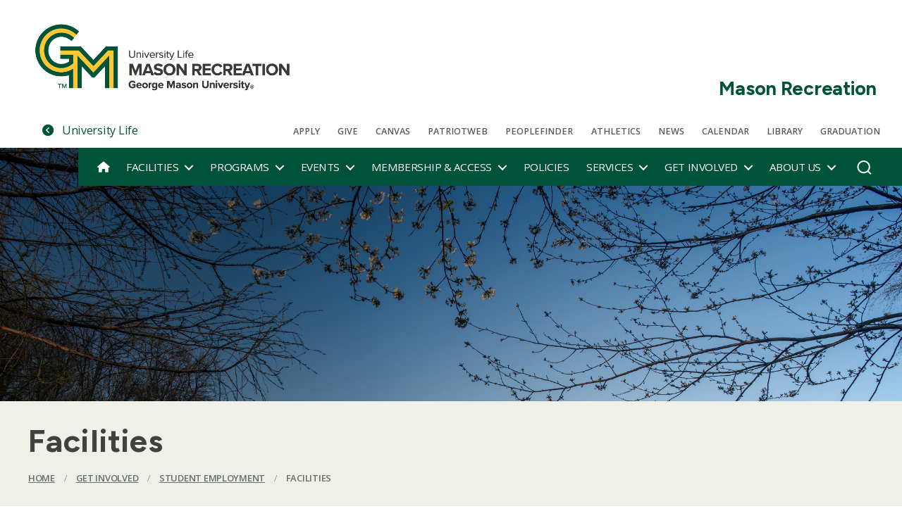

--- FILE ---
content_type: text/html; charset=UTF-8
request_url: https://recreation.gmu.edu/get-involved/student-employment/facilities/
body_size: 21762
content:
<!DOCTYPE html>

<html class="no-js" lang="en-US">

	<head>
		
		<meta charset="UTF-8">
		<meta name="viewport" content="width=device-width, initial-scale=1.0">

		<link rel="profile" href="https://gmpg.org/xfn/11">

		<meta name='robots' content='index, follow, max-image-preview:large, max-snippet:-1, max-video-preview:-1' />

<!-- Google Tag Manager for WordPress by gtm4wp.com -->
<script data-cfasync="false" data-pagespeed-no-defer>
	var gtm4wp_datalayer_name = "dataLayer";
	var dataLayer = dataLayer || [];
</script>
<!-- End Google Tag Manager for WordPress by gtm4wp.com -->
	<!-- This site is optimized with the Yoast SEO plugin v26.8 - https://yoast.com/product/yoast-seo-wordpress/ -->
	<title>Facilities - Mason Recreation</title>
	<meta name="description" content="Explore employment opportunities with our Facilities team! We have two ways to apply." />
	<link rel="canonical" href="https://recreation.gmu.edu/get-involved/student-employment/facilities/" />
	<meta property="og:locale" content="en_US" />
	<meta property="og:type" content="article" />
	<meta property="og:title" content="Facilities - Mason Recreation" />
	<meta property="og:description" content="Explore employment opportunities with our Facilities team! We have two ways to apply." />
	<meta property="og:url" content="https://recreation.gmu.edu/get-involved/student-employment/facilities/" />
	<meta property="og:site_name" content="Mason Recreation" />
	<meta property="article:modified_time" content="2024-08-16T03:30:12+00:00" />
	<meta property="og:image" content="https://recreation.gmu.edu/wp-content/uploads/2019/06/MasonRec_Logo_-_Color.png" />
	<meta property="og:image:width" content="1244" />
	<meta property="og:image:height" content="1092" />
	<meta property="og:image:type" content="image/png" />
	<meta name="twitter:card" content="summary_large_image" />
	<meta name="twitter:label1" content="Est. reading time" />
	<meta name="twitter:data1" content="2 minutes" />
	<script type="application/ld+json" class="yoast-schema-graph">{"@context":"https://schema.org","@graph":[{"@type":"WebPage","@id":"https://recreation.gmu.edu/get-involved/student-employment/facilities/","url":"https://recreation.gmu.edu/get-involved/student-employment/facilities/","name":"Facilities - Mason Recreation","isPartOf":{"@id":"https://recreation.gmu.edu/#website"},"datePublished":"2012-11-28T16:17:15+00:00","dateModified":"2024-08-16T03:30:12+00:00","description":"Explore employment opportunities with our Facilities team! We have two ways to apply.","breadcrumb":{"@id":"https://recreation.gmu.edu/get-involved/student-employment/facilities/#breadcrumb"},"inLanguage":"en-US","potentialAction":[{"@type":"ReadAction","target":["https://recreation.gmu.edu/get-involved/student-employment/facilities/"]}]},{"@type":"BreadcrumbList","@id":"https://recreation.gmu.edu/get-involved/student-employment/facilities/#breadcrumb","itemListElement":[{"@type":"ListItem","position":1,"name":"Home","item":"https://recreation.gmu.edu/"},{"@type":"ListItem","position":2,"name":"Get Involved","item":"https://recreation.gmu.edu/get-involved/"},{"@type":"ListItem","position":3,"name":"Student Employment","item":"https://recreation.gmu.edu/get-involved/student-employment/"},{"@type":"ListItem","position":4,"name":"Facilities"}]},{"@type":"WebSite","@id":"https://recreation.gmu.edu/#website","url":"https://recreation.gmu.edu/","name":"Mason Recreation","description":"","publisher":{"@id":"https://recreation.gmu.edu/#organization"},"potentialAction":[{"@type":"SearchAction","target":{"@type":"EntryPoint","urlTemplate":"https://recreation.gmu.edu/?s={search_term_string}"},"query-input":{"@type":"PropertyValueSpecification","valueRequired":true,"valueName":"search_term_string"}}],"inLanguage":"en-US"},{"@type":"Organization","@id":"https://recreation.gmu.edu/#organization","name":"Mason Recreation","url":"https://recreation.gmu.edu/","logo":{"@type":"ImageObject","inLanguage":"en-US","@id":"https://recreation.gmu.edu/#/schema/logo/image/","url":"https://recreation.gmu.edu/wp-content/uploads/2024/12/cropped-Mason-Recreation-UL_4c-H1.png","contentUrl":"https://recreation.gmu.edu/wp-content/uploads/2024/12/cropped-Mason-Recreation-UL_4c-H1.png","width":782,"height":251,"caption":"Mason Recreation"},"image":{"@id":"https://recreation.gmu.edu/#/schema/logo/image/"}}]}</script>
	<!-- / Yoast SEO plugin. -->


<link rel='dns-prefetch' href='//fonts.googleapis.com' />
<link rel='dns-prefetch' href='//use.fontawesome.com' />
<link rel="alternate" type="application/rss+xml" title="Mason Recreation &raquo; Feed" href="https://recreation.gmu.edu/feed/" />
<link rel="alternate" type="application/rss+xml" title="Mason Recreation &raquo; Comments Feed" href="https://recreation.gmu.edu/comments/feed/" />
<link rel="alternate" type="application/rss+xml" title="Mason Recreation &raquo; Facilities Comments Feed" href="https://recreation.gmu.edu/get-involved/student-employment/facilities/feed/" />
<link rel="alternate" title="oEmbed (JSON)" type="application/json+oembed" href="https://recreation.gmu.edu/wp-json/oembed/1.0/embed?url=https%3A%2F%2Frecreation.gmu.edu%2Fget-involved%2Fstudent-employment%2Ffacilities%2F" />
<link rel="alternate" title="oEmbed (XML)" type="text/xml+oembed" href="https://recreation.gmu.edu/wp-json/oembed/1.0/embed?url=https%3A%2F%2Frecreation.gmu.edu%2Fget-involved%2Fstudent-employment%2Ffacilities%2F&#038;format=xml" />
<style id='wp-img-auto-sizes-contain-inline-css'>
img:is([sizes=auto i],[sizes^="auto," i]){contain-intrinsic-size:3000px 1500px}
/*# sourceURL=wp-img-auto-sizes-contain-inline-css */
</style>
<link rel='stylesheet' id='pt-cv-public-style-css' href='https://recreation.gmu.edu/wp-content/plugins/content-views-query-and-display-post-page/public/assets/css/cv.css?ver=4.2.1' media='all' />
<style id='wp-emoji-styles-inline-css'>

	img.wp-smiley, img.emoji {
		display: inline !important;
		border: none !important;
		box-shadow: none !important;
		height: 1em !important;
		width: 1em !important;
		margin: 0 0.07em !important;
		vertical-align: -0.1em !important;
		background: none !important;
		padding: 0 !important;
	}
/*# sourceURL=wp-emoji-styles-inline-css */
</style>
<link rel='stylesheet' id='wp-block-library-css' href='https://recreation.gmu.edu/wp-content/plugins/gutenberg/build/styles/block-library/style.min.css?ver=22.4.0' media='all' />
<style id='global-styles-inline-css'>
:root{--wp--preset--aspect-ratio--square: 1;--wp--preset--aspect-ratio--4-3: 4/3;--wp--preset--aspect-ratio--3-4: 3/4;--wp--preset--aspect-ratio--3-2: 3/2;--wp--preset--aspect-ratio--2-3: 2/3;--wp--preset--aspect-ratio--16-9: 16/9;--wp--preset--aspect-ratio--9-16: 9/16;--wp--preset--color--black: #000000;--wp--preset--color--cyan-bluish-gray: #abb8c3;--wp--preset--color--white: #ffffff;--wp--preset--color--pale-pink: #f78da7;--wp--preset--color--vivid-red: #cf2e2e;--wp--preset--color--luminous-vivid-orange: #ff6900;--wp--preset--color--luminous-vivid-amber: #fcb900;--wp--preset--color--light-green-cyan: #7bdcb5;--wp--preset--color--vivid-green-cyan: #00d084;--wp--preset--color--pale-cyan-blue: #8ed1fc;--wp--preset--color--vivid-cyan-blue: #0693e3;--wp--preset--color--vivid-purple: #9b51e0;--wp--preset--color--accent: #cd2653;--wp--preset--color--primary: #000000;--wp--preset--color--secondary: #6d6d6d;--wp--preset--color--subtle-background: #dcd7ca;--wp--preset--color--background: #f5efe0;--wp--preset--gradient--vivid-cyan-blue-to-vivid-purple: linear-gradient(135deg,rgb(6,147,227) 0%,rgb(155,81,224) 100%);--wp--preset--gradient--light-green-cyan-to-vivid-green-cyan: linear-gradient(135deg,rgb(122,220,180) 0%,rgb(0,208,130) 100%);--wp--preset--gradient--luminous-vivid-amber-to-luminous-vivid-orange: linear-gradient(135deg,rgb(252,185,0) 0%,rgb(255,105,0) 100%);--wp--preset--gradient--luminous-vivid-orange-to-vivid-red: linear-gradient(135deg,rgb(255,105,0) 0%,rgb(207,46,46) 100%);--wp--preset--gradient--very-light-gray-to-cyan-bluish-gray: linear-gradient(135deg,rgb(238,238,238) 0%,rgb(169,184,195) 100%);--wp--preset--gradient--cool-to-warm-spectrum: linear-gradient(135deg,rgb(74,234,220) 0%,rgb(151,120,209) 20%,rgb(207,42,186) 40%,rgb(238,44,130) 60%,rgb(251,105,98) 80%,rgb(254,248,76) 100%);--wp--preset--gradient--blush-light-purple: linear-gradient(135deg,rgb(255,206,236) 0%,rgb(152,150,240) 100%);--wp--preset--gradient--blush-bordeaux: linear-gradient(135deg,rgb(254,205,165) 0%,rgb(254,45,45) 50%,rgb(107,0,62) 100%);--wp--preset--gradient--luminous-dusk: linear-gradient(135deg,rgb(255,203,112) 0%,rgb(199,81,192) 50%,rgb(65,88,208) 100%);--wp--preset--gradient--pale-ocean: linear-gradient(135deg,rgb(255,245,203) 0%,rgb(182,227,212) 50%,rgb(51,167,181) 100%);--wp--preset--gradient--electric-grass: linear-gradient(135deg,rgb(202,248,128) 0%,rgb(113,206,126) 100%);--wp--preset--gradient--midnight: linear-gradient(135deg,rgb(2,3,129) 0%,rgb(40,116,252) 100%);--wp--preset--font-size--small: 18px;--wp--preset--font-size--medium: 20px;--wp--preset--font-size--large: 26.25px;--wp--preset--font-size--x-large: 42px;--wp--preset--font-size--normal: 21px;--wp--preset--font-size--larger: 32px;--wp--preset--spacing--20: 0.44rem;--wp--preset--spacing--30: 0.67rem;--wp--preset--spacing--40: 1rem;--wp--preset--spacing--50: 1.5rem;--wp--preset--spacing--60: 2.25rem;--wp--preset--spacing--70: 3.38rem;--wp--preset--spacing--80: 5.06rem;--wp--preset--shadow--natural: 6px 6px 9px rgba(0, 0, 0, 0.2);--wp--preset--shadow--deep: 12px 12px 50px rgba(0, 0, 0, 0.4);--wp--preset--shadow--sharp: 6px 6px 0px rgba(0, 0, 0, 0.2);--wp--preset--shadow--outlined: 6px 6px 0px -3px rgb(255, 255, 255), 6px 6px rgb(0, 0, 0);--wp--preset--shadow--crisp: 6px 6px 0px rgb(0, 0, 0);}:where(body) { margin: 0; }:where(.is-layout-flex){gap: 0.5em;}:where(.is-layout-grid){gap: 0.5em;}body .is-layout-flex{display: flex;}.is-layout-flex{flex-wrap: wrap;align-items: center;}.is-layout-flex > :is(*, div){margin: 0;}body .is-layout-grid{display: grid;}.is-layout-grid > :is(*, div){margin: 0;}body{padding-top: 0px;padding-right: 0px;padding-bottom: 0px;padding-left: 0px;}a:where(:not(.wp-element-button)){text-decoration: underline;}:root :where(.wp-element-button, .wp-block-button__link){background-color: #32373c;border-width: 0;color: #fff;font-family: inherit;font-size: inherit;font-style: inherit;font-weight: inherit;letter-spacing: inherit;line-height: inherit;padding-top: calc(0.667em + 2px);padding-right: calc(1.333em + 2px);padding-bottom: calc(0.667em + 2px);padding-left: calc(1.333em + 2px);text-decoration: none;text-transform: inherit;}.has-black-color{color: var(--wp--preset--color--black) !important;}.has-cyan-bluish-gray-color{color: var(--wp--preset--color--cyan-bluish-gray) !important;}.has-white-color{color: var(--wp--preset--color--white) !important;}.has-pale-pink-color{color: var(--wp--preset--color--pale-pink) !important;}.has-vivid-red-color{color: var(--wp--preset--color--vivid-red) !important;}.has-luminous-vivid-orange-color{color: var(--wp--preset--color--luminous-vivid-orange) !important;}.has-luminous-vivid-amber-color{color: var(--wp--preset--color--luminous-vivid-amber) !important;}.has-light-green-cyan-color{color: var(--wp--preset--color--light-green-cyan) !important;}.has-vivid-green-cyan-color{color: var(--wp--preset--color--vivid-green-cyan) !important;}.has-pale-cyan-blue-color{color: var(--wp--preset--color--pale-cyan-blue) !important;}.has-vivid-cyan-blue-color{color: var(--wp--preset--color--vivid-cyan-blue) !important;}.has-vivid-purple-color{color: var(--wp--preset--color--vivid-purple) !important;}.has-accent-color{color: var(--wp--preset--color--accent) !important;}.has-primary-color{color: var(--wp--preset--color--primary) !important;}.has-secondary-color{color: var(--wp--preset--color--secondary) !important;}.has-subtle-background-color{color: var(--wp--preset--color--subtle-background) !important;}.has-background-color{color: var(--wp--preset--color--background) !important;}.has-black-background-color{background-color: var(--wp--preset--color--black) !important;}.has-cyan-bluish-gray-background-color{background-color: var(--wp--preset--color--cyan-bluish-gray) !important;}.has-white-background-color{background-color: var(--wp--preset--color--white) !important;}.has-pale-pink-background-color{background-color: var(--wp--preset--color--pale-pink) !important;}.has-vivid-red-background-color{background-color: var(--wp--preset--color--vivid-red) !important;}.has-luminous-vivid-orange-background-color{background-color: var(--wp--preset--color--luminous-vivid-orange) !important;}.has-luminous-vivid-amber-background-color{background-color: var(--wp--preset--color--luminous-vivid-amber) !important;}.has-light-green-cyan-background-color{background-color: var(--wp--preset--color--light-green-cyan) !important;}.has-vivid-green-cyan-background-color{background-color: var(--wp--preset--color--vivid-green-cyan) !important;}.has-pale-cyan-blue-background-color{background-color: var(--wp--preset--color--pale-cyan-blue) !important;}.has-vivid-cyan-blue-background-color{background-color: var(--wp--preset--color--vivid-cyan-blue) !important;}.has-vivid-purple-background-color{background-color: var(--wp--preset--color--vivid-purple) !important;}.has-accent-background-color{background-color: var(--wp--preset--color--accent) !important;}.has-primary-background-color{background-color: var(--wp--preset--color--primary) !important;}.has-secondary-background-color{background-color: var(--wp--preset--color--secondary) !important;}.has-subtle-background-background-color{background-color: var(--wp--preset--color--subtle-background) !important;}.has-background-background-color{background-color: var(--wp--preset--color--background) !important;}.has-black-border-color{border-color: var(--wp--preset--color--black) !important;}.has-cyan-bluish-gray-border-color{border-color: var(--wp--preset--color--cyan-bluish-gray) !important;}.has-white-border-color{border-color: var(--wp--preset--color--white) !important;}.has-pale-pink-border-color{border-color: var(--wp--preset--color--pale-pink) !important;}.has-vivid-red-border-color{border-color: var(--wp--preset--color--vivid-red) !important;}.has-luminous-vivid-orange-border-color{border-color: var(--wp--preset--color--luminous-vivid-orange) !important;}.has-luminous-vivid-amber-border-color{border-color: var(--wp--preset--color--luminous-vivid-amber) !important;}.has-light-green-cyan-border-color{border-color: var(--wp--preset--color--light-green-cyan) !important;}.has-vivid-green-cyan-border-color{border-color: var(--wp--preset--color--vivid-green-cyan) !important;}.has-pale-cyan-blue-border-color{border-color: var(--wp--preset--color--pale-cyan-blue) !important;}.has-vivid-cyan-blue-border-color{border-color: var(--wp--preset--color--vivid-cyan-blue) !important;}.has-vivid-purple-border-color{border-color: var(--wp--preset--color--vivid-purple) !important;}.has-accent-border-color{border-color: var(--wp--preset--color--accent) !important;}.has-primary-border-color{border-color: var(--wp--preset--color--primary) !important;}.has-secondary-border-color{border-color: var(--wp--preset--color--secondary) !important;}.has-subtle-background-border-color{border-color: var(--wp--preset--color--subtle-background) !important;}.has-background-border-color{border-color: var(--wp--preset--color--background) !important;}.has-vivid-cyan-blue-to-vivid-purple-gradient-background{background: var(--wp--preset--gradient--vivid-cyan-blue-to-vivid-purple) !important;}.has-light-green-cyan-to-vivid-green-cyan-gradient-background{background: var(--wp--preset--gradient--light-green-cyan-to-vivid-green-cyan) !important;}.has-luminous-vivid-amber-to-luminous-vivid-orange-gradient-background{background: var(--wp--preset--gradient--luminous-vivid-amber-to-luminous-vivid-orange) !important;}.has-luminous-vivid-orange-to-vivid-red-gradient-background{background: var(--wp--preset--gradient--luminous-vivid-orange-to-vivid-red) !important;}.has-very-light-gray-to-cyan-bluish-gray-gradient-background{background: var(--wp--preset--gradient--very-light-gray-to-cyan-bluish-gray) !important;}.has-cool-to-warm-spectrum-gradient-background{background: var(--wp--preset--gradient--cool-to-warm-spectrum) !important;}.has-blush-light-purple-gradient-background{background: var(--wp--preset--gradient--blush-light-purple) !important;}.has-blush-bordeaux-gradient-background{background: var(--wp--preset--gradient--blush-bordeaux) !important;}.has-luminous-dusk-gradient-background{background: var(--wp--preset--gradient--luminous-dusk) !important;}.has-pale-ocean-gradient-background{background: var(--wp--preset--gradient--pale-ocean) !important;}.has-electric-grass-gradient-background{background: var(--wp--preset--gradient--electric-grass) !important;}.has-midnight-gradient-background{background: var(--wp--preset--gradient--midnight) !important;}.has-small-font-size{font-size: var(--wp--preset--font-size--small) !important;}.has-medium-font-size{font-size: var(--wp--preset--font-size--medium) !important;}.has-large-font-size{font-size: var(--wp--preset--font-size--large) !important;}.has-x-large-font-size{font-size: var(--wp--preset--font-size--x-large) !important;}.has-normal-font-size{font-size: var(--wp--preset--font-size--normal) !important;}.has-larger-font-size{font-size: var(--wp--preset--font-size--larger) !important;}
/*# sourceURL=global-styles-inline-css */
</style>

<style id='classic-theme-styles-inline-css'>
.wp-block-button__link{background-color:#32373c;border-radius:9999px;box-shadow:none;color:#fff;font-size:1.125em;padding:calc(.667em + 2px) calc(1.333em + 2px);text-decoration:none}.wp-block-file__button{background:#32373c;color:#fff}.wp-block-accordion-heading{margin:0}.wp-block-accordion-heading__toggle{background-color:inherit!important;color:inherit!important}.wp-block-accordion-heading__toggle:not(:focus-visible){outline:none}.wp-block-accordion-heading__toggle:focus,.wp-block-accordion-heading__toggle:hover{background-color:inherit!important;border:none;box-shadow:none;color:inherit;padding:var(--wp--preset--spacing--20,1em) 0;text-decoration:none}.wp-block-accordion-heading__toggle:focus-visible{outline:auto;outline-offset:0}
/*# sourceURL=https://recreation.gmu.edu/wp-content/plugins/gutenberg/build/styles/block-library/classic.min.css */
</style>
<style id='font-awesome-svg-styles-default-inline-css'>
.svg-inline--fa {
  display: inline-block;
  height: 1em;
  overflow: visible;
  vertical-align: -.125em;
}
/*# sourceURL=font-awesome-svg-styles-default-inline-css */
</style>
<link rel='stylesheet' id='font-awesome-svg-styles-css' href='https://recreation.gmu.edu/wp-content/uploads/font-awesome/v6.5.2/css/svg-with-js.css' media='all' />
<style id='font-awesome-svg-styles-inline-css'>
   .wp-block-font-awesome-icon svg::before,
   .wp-rich-text-font-awesome-icon svg::before {content: unset;}
/*# sourceURL=font-awesome-svg-styles-inline-css */
</style>
<link rel='stylesheet' id='gmuw_custom_widgets-css' href='https://recreation.gmu.edu/wp-content/plugins/gmuj-wordpress-plugin-mason-custom-widgets/css/custom-widgets.css?ver=1769021477' media='all' />
<link rel='stylesheet' id='gmuw_custom_widgets_alert_ribbon-css' href='https://recreation.gmu.edu/wp-content/plugins/gmuj-wordpress-plugin-mason-custom-widgets/css/custom-widgets-alert-ribbon.css?ver=1769021477' media='all' />
<link rel='stylesheet' id='gmuw_custom_widgets_cta_list-css' href='https://recreation.gmu.edu/wp-content/plugins/gmuj-wordpress-plugin-mason-custom-widgets/css/custom-widgets-cta-list.css?ver=1769021477' media='all' />
<link rel='stylesheet' id='gmuw_custom_widgets_cta_menu-css' href='https://recreation.gmu.edu/wp-content/plugins/gmuj-wordpress-plugin-mason-custom-widgets/css/custom-widgets-cta-menu.css?ver=1769021477' media='all' />
<link rel='stylesheet' id='gmuw_custom_widgets_highlight_item-css' href='https://recreation.gmu.edu/wp-content/plugins/gmuj-wordpress-plugin-mason-custom-widgets/css/custom-widgets-highlight-item.css?ver=1769021477' media='all' />
<link rel='stylesheet' id='gmuw_custom_widgets_highlight_list-css' href='https://recreation.gmu.edu/wp-content/plugins/gmuj-wordpress-plugin-mason-custom-widgets/css/custom-widgets-highlight-list.css?ver=1769021477' media='all' />
<link rel='stylesheet' id='gmuw_custom_widgets_people_list-css' href='https://recreation.gmu.edu/wp-content/plugins/gmuj-wordpress-plugin-mason-custom-widgets/css/custom-widgets-people-list.css?ver=1769021477' media='all' />
<link rel='stylesheet' id='gmuw_custom_widgets_recent_posts-css' href='https://recreation.gmu.edu/wp-content/plugins/gmuj-wordpress-plugin-mason-custom-widgets/css/custom-widgets-recent-posts.css?ver=1769021477' media='all' />
<link rel='stylesheet' id='gmuw_custom_widgets_regex_nav_menu-css' href='https://recreation.gmu.edu/wp-content/plugins/gmuj-wordpress-plugin-mason-custom-widgets/css/custom-widgets-regex-nav-menu.css?ver=1769021477' media='all' />
<link rel='stylesheet' id='gmuw_custom_widgets_shared_display_list-css' href='https://recreation.gmu.edu/wp-content/plugins/gmuj-wordpress-plugin-mason-custom-widgets/css/custom-widgets-shared-display-list.css?ver=1769021477' media='all' />
<link rel='stylesheet' id='collapscore-css-css' href='https://recreation.gmu.edu/wp-content/plugins/jquery-collapse-o-matic/css/core_style.css?ver=1.0' media='all' />
<link rel='stylesheet' id='collapseomatic-css-css' href='https://recreation.gmu.edu/wp-content/plugins/jquery-collapse-o-matic/css/light_style.css?ver=1.6' media='all' />
<style id='wpxpo-global-style-inline-css'>
:root {
			--preset-color1: #037fff;
			--preset-color2: #026fe0;
			--preset-color3: #071323;
			--preset-color4: #132133;
			--preset-color5: #34495e;
			--preset-color6: #787676;
			--preset-color7: #f0f2f3;
			--preset-color8: #f8f9fa;
			--preset-color9: #ffffff;
		}{}
/*# sourceURL=wpxpo-global-style-inline-css */
</style>
<style id='ultp-preset-colors-style-inline-css'>
:root { --postx_preset_Base_1_color: #f4f4ff; --postx_preset_Base_2_color: #dddff8; --postx_preset_Base_3_color: #B4B4D6; --postx_preset_Primary_color: #3323f0; --postx_preset_Secondary_color: #4a5fff; --postx_preset_Tertiary_color: #FFFFFF; --postx_preset_Contrast_3_color: #545472; --postx_preset_Contrast_2_color: #262657; --postx_preset_Contrast_1_color: #10102e; --postx_preset_Over_Primary_color: #ffffff;  }
/*# sourceURL=ultp-preset-colors-style-inline-css */
</style>
<style id='ultp-preset-gradient-style-inline-css'>
:root { --postx_preset_Primary_to_Secondary_to_Right_gradient: linear-gradient(90deg, var(--postx_preset_Primary_color) 0%, var(--postx_preset_Secondary_color) 100%); --postx_preset_Primary_to_Secondary_to_Bottom_gradient: linear-gradient(180deg, var(--postx_preset_Primary_color) 0%, var(--postx_preset_Secondary_color) 100%); --postx_preset_Secondary_to_Primary_to_Right_gradient: linear-gradient(90deg, var(--postx_preset_Secondary_color) 0%, var(--postx_preset_Primary_color) 100%); --postx_preset_Secondary_to_Primary_to_Bottom_gradient: linear-gradient(180deg, var(--postx_preset_Secondary_color) 0%, var(--postx_preset_Primary_color) 100%); --postx_preset_Cold_Evening_gradient: linear-gradient(0deg, rgb(12, 52, 131) 0%, rgb(162, 182, 223) 100%, rgb(107, 140, 206) 100%, rgb(162, 182, 223) 100%); --postx_preset_Purple_Division_gradient: linear-gradient(0deg, rgb(112, 40, 228) 0%, rgb(229, 178, 202) 100%); --postx_preset_Over_Sun_gradient: linear-gradient(60deg, rgb(171, 236, 214) 0%, rgb(251, 237, 150) 100%); --postx_preset_Morning_Salad_gradient: linear-gradient(-255deg, rgb(183, 248, 219) 0%, rgb(80, 167, 194) 100%); --postx_preset_Fabled_Sunset_gradient: linear-gradient(-270deg, rgb(35, 21, 87) 0%, rgb(68, 16, 122) 29%, rgb(255, 19, 97) 67%, rgb(255, 248, 0) 100%);  }
/*# sourceURL=ultp-preset-gradient-style-inline-css */
</style>
<style id='ultp-preset-typo-style-inline-css'>
:root { --postx_preset_Heading_typo_font_family: Helvetica; --postx_preset_Heading_typo_font_family_type: sans-serif; --postx_preset_Heading_typo_font_weight: 600; --postx_preset_Heading_typo_text_transform: capitalize; --postx_preset_Body_and_Others_typo_font_family: Helvetica; --postx_preset_Body_and_Others_typo_font_family_type: sans-serif; --postx_preset_Body_and_Others_typo_font_weight: 400; --postx_preset_Body_and_Others_typo_text_transform: lowercase; --postx_preset_body_typo_font_size_lg: 16px; --postx_preset_paragraph_1_typo_font_size_lg: 12px; --postx_preset_paragraph_2_typo_font_size_lg: 12px; --postx_preset_paragraph_3_typo_font_size_lg: 12px; --postx_preset_heading_h1_typo_font_size_lg: 42px; --postx_preset_heading_h2_typo_font_size_lg: 36px; --postx_preset_heading_h3_typo_font_size_lg: 30px; --postx_preset_heading_h4_typo_font_size_lg: 24px; --postx_preset_heading_h5_typo_font_size_lg: 20px; --postx_preset_heading_h6_typo_font_size_lg: 16px; }
/*# sourceURL=ultp-preset-typo-style-inline-css */
</style>
<link rel='stylesheet' id='bigger-picture-css' href='https://recreation.gmu.edu/wp-content/plugins/youtube-channel/assets/lib/bigger-picture/css/bigger-picture.min.css?ver=3.25.2' media='all' />
<link rel='stylesheet' id='youtube-channel-css' href='https://recreation.gmu.edu/wp-content/plugins/youtube-channel/assets/css/youtube-channel.min.css?ver=3.25.2' media='all' />
<link rel='stylesheet' id='fonts-css' href='//fonts.googleapis.com/css?family=Open+Sans%3A300italic%2C400italic%2C600italic%2C700italic%2C400%2C300%2C600%2C700%7CFigtree%3A300%2C600%2C700%2C300italic%2C600italic%2C700italic&#038;ver=6.9' media='all' />
<link rel='stylesheet' id='gmuj_style_color_1-css' href='https://recreation.gmu.edu/wp-content/themes/gmuj-wordpress-theme-mason-twentytwenty-child/css/color-scheme-1.css?ver=6.9' media='all' />
<link rel='stylesheet' id='gmuw-style-fontawesome-css' href='https://recreation.gmu.edu/wp-content/themes/gmuj-wordpress-theme-mason-twentytwenty-child/css/fontawesome-all.min.css?ver=6.9' media='all' />
<link rel='stylesheet' id='twentytwenty-style-css' href='https://recreation.gmu.edu/wp-content/themes/twentytwenty/style.css?ver=6.9' media='all' />
<style id='twentytwenty-style-inline-css'>
.color-accent,.color-accent-hover:hover,.color-accent-hover:focus,:root .has-accent-color,.has-drop-cap:not(:focus):first-letter,.wp-block-button.is-style-outline,a { color: #cd2653; }blockquote,.border-color-accent,.border-color-accent-hover:hover,.border-color-accent-hover:focus { border-color: #cd2653; }button,.button,.faux-button,.wp-block-button__link,.wp-block-file .wp-block-file__button,input[type="button"],input[type="reset"],input[type="submit"],.bg-accent,.bg-accent-hover:hover,.bg-accent-hover:focus,:root .has-accent-background-color,.comment-reply-link { background-color: #cd2653; }.fill-children-accent,.fill-children-accent * { fill: #cd2653; }body,.entry-title a,:root .has-primary-color { color: #000000; }:root .has-primary-background-color { background-color: #000000; }cite,figcaption,.wp-caption-text,.post-meta,.entry-content .wp-block-archives li,.entry-content .wp-block-categories li,.entry-content .wp-block-latest-posts li,.wp-block-latest-comments__comment-date,.wp-block-latest-posts__post-date,.wp-block-embed figcaption,.wp-block-image figcaption,.wp-block-pullquote cite,.comment-metadata,.comment-respond .comment-notes,.comment-respond .logged-in-as,.pagination .dots,.entry-content hr:not(.has-background),hr.styled-separator,:root .has-secondary-color { color: #6d6d6d; }:root .has-secondary-background-color { background-color: #6d6d6d; }pre,fieldset,input,textarea,table,table *,hr { border-color: #dcd7ca; }caption,code,code,kbd,samp,.wp-block-table.is-style-stripes tbody tr:nth-child(odd),:root .has-subtle-background-background-color { background-color: #dcd7ca; }.wp-block-table.is-style-stripes { border-bottom-color: #dcd7ca; }.wp-block-latest-posts.is-grid li { border-top-color: #dcd7ca; }:root .has-subtle-background-color { color: #dcd7ca; }body:not(.overlay-header) .primary-menu > li > a,body:not(.overlay-header) .primary-menu > li > .icon,.modal-menu a,.footer-menu a, .footer-widgets a:where(:not(.wp-block-button__link)),#site-footer .wp-block-button.is-style-outline,.wp-block-pullquote:before,.singular:not(.overlay-header) .entry-header a,.archive-header a,.header-footer-group .color-accent,.header-footer-group .color-accent-hover:hover { color: #cd2653; }.social-icons a,#site-footer button:not(.toggle),#site-footer .button,#site-footer .faux-button,#site-footer .wp-block-button__link,#site-footer .wp-block-file__button,#site-footer input[type="button"],#site-footer input[type="reset"],#site-footer input[type="submit"] { background-color: #cd2653; }.header-footer-group,body:not(.overlay-header) #site-header .toggle,.menu-modal .toggle { color: #000000; }body:not(.overlay-header) .primary-menu ul { background-color: #000000; }body:not(.overlay-header) .primary-menu > li > ul:after { border-bottom-color: #000000; }body:not(.overlay-header) .primary-menu ul ul:after { border-left-color: #000000; }.site-description,body:not(.overlay-header) .toggle-inner .toggle-text,.widget .post-date,.widget .rss-date,.widget_archive li,.widget_categories li,.widget cite,.widget_pages li,.widget_meta li,.widget_nav_menu li,.powered-by-wordpress,.footer-credits .privacy-policy,.to-the-top,.singular .entry-header .post-meta,.singular:not(.overlay-header) .entry-header .post-meta a { color: #6d6d6d; }.header-footer-group pre,.header-footer-group fieldset,.header-footer-group input,.header-footer-group textarea,.header-footer-group table,.header-footer-group table *,.footer-nav-widgets-wrapper,#site-footer,.menu-modal nav *,.footer-widgets-outer-wrapper,.footer-top { border-color: #dcd7ca; }.header-footer-group table caption,body:not(.overlay-header) .header-inner .toggle-wrapper::before { background-color: #dcd7ca; }
/*# sourceURL=twentytwenty-style-inline-css */
</style>
<link rel='stylesheet' id='gmuw-style-css' href='https://recreation.gmu.edu/wp-content/themes/gmuj-wordpress-theme-mason-twentytwenty-child/style.css?ver=1769021477' media='all' />
<link rel='stylesheet' id='gmuw-style-blockrss-css' href='https://recreation.gmu.edu/wp-content/themes/gmuj-wordpress-theme-mason-twentytwenty-child/css/block-rss.css?ver=1769021477' media='all' />
<link rel='stylesheet' id='gmuw-style-parentthememods-css' href='https://recreation.gmu.edu/wp-content/themes/gmuj-wordpress-theme-mason-twentytwenty-child/css/parent-theme-modifications.css?ver=1769021477' media='all' />
<link rel='stylesheet' id='gmuw-style-universitylinksbar-css' href='https://recreation.gmu.edu/wp-content/themes/gmuj-wordpress-theme-mason-twentytwenty-child/css/university-links-bar.css?ver=1769021477' media='all' />
<link rel='stylesheet' id='gmuw-style-universitybreadcrumbsbar-css' href='https://recreation.gmu.edu/wp-content/themes/gmuj-wordpress-theme-mason-twentytwenty-child/css/university-breadcrumbs-bar.css?ver=1769021477' media='all' />
<link rel='stylesheet' id='gmuw-style-mainnavbar-css' href='https://recreation.gmu.edu/wp-content/themes/gmuj-wordpress-theme-mason-twentytwenty-child/css/main-navigation-bar.css?ver=1769021477' media='all' />
<link rel='stylesheet' id='gmuw-style-widgetareas-css' href='https://recreation.gmu.edu/wp-content/themes/gmuj-wordpress-theme-mason-twentytwenty-child/css/widget-areas.css?ver=1769021477' media='all' />
<link rel='stylesheet' id='gmuw-style-footer-css' href='https://recreation.gmu.edu/wp-content/themes/gmuj-wordpress-theme-mason-twentytwenty-child/css/footer.css?ver=1769021477' media='all' />
<link rel='stylesheet' id='gmuw-style-collapseomatic-css' href='https://recreation.gmu.edu/wp-content/themes/gmuj-wordpress-theme-mason-twentytwenty-child/css/collapse-o-matic.css?ver=1769021477' media='all' />
<link rel='stylesheet' id='gmuw-style-breadcrumbs-css' href='https://recreation.gmu.edu/wp-content/themes/gmuj-wordpress-theme-mason-twentytwenty-child/css/breadcrumbs.css?ver=1769021477' media='all' />
<link rel='stylesheet' id='gmuw-style-sidebar-css' href='https://recreation.gmu.edu/wp-content/themes/gmuj-wordpress-theme-mason-twentytwenty-child/css/sidebar.css?ver=1769021477' media='all' />
<link rel='stylesheet' id='gmuw-style-people-css' href='https://recreation.gmu.edu/wp-content/themes/gmuj-wordpress-theme-mason-twentytwenty-child/css/people.css?ver=1769021477' media='all' />
<link rel='stylesheet' id='gmuw-style-slideshow-css' href='https://recreation.gmu.edu/wp-content/themes/gmuj-wordpress-theme-mason-twentytwenty-child/css/slideshow.css?ver=1769021477' media='all' />
<link rel='stylesheet' id='gmuw-style-eventscalendar-css' href='https://recreation.gmu.edu/wp-content/themes/gmuj-wordpress-theme-mason-twentytwenty-child/css/events-calendar.css?ver=1769021477' media='all' />
<link rel='stylesheet' id='gmuw-style-details-css' href='https://recreation.gmu.edu/wp-content/themes/gmuj-wordpress-theme-mason-twentytwenty-child/css/details.css?ver=1769021477' media='all' />
<link rel='stylesheet' id='gmuw-style-prominentlinks-css' href='https://recreation.gmu.edu/wp-content/themes/gmuj-wordpress-theme-mason-twentytwenty-child/css/prominent-links.css?ver=1769021477' media='all' />
<link rel='stylesheet' id='twentytwenty-fonts-css' href='https://recreation.gmu.edu/wp-content/themes/twentytwenty/assets/css/font-inter.css?ver=1.4.5' media='all' />
<link rel='stylesheet' id='twentytwenty-print-style-css' href='https://recreation.gmu.edu/wp-content/themes/twentytwenty/print.css?ver=1.4.5' media='print' />
<link rel='stylesheet' id='font-awesome-official-css' href='https://use.fontawesome.com/releases/v6.5.2/css/all.css' media='all' integrity="sha384-PPIZEGYM1v8zp5Py7UjFb79S58UeqCL9pYVnVPURKEqvioPROaVAJKKLzvH2rDnI" crossorigin="anonymous" />
<link rel='stylesheet' id='slickr-flickr-css' href='https://recreation.gmu.edu/wp-content/plugins/slickr-flickr/styles/public.css?ver=2.8.1' media='all' />
<link rel='stylesheet' id='slickr-flickr-lightbox-css' href='https://recreation.gmu.edu/wp-content/plugins/slickr-flickr/styles/lightGallery.css?ver=1.0' media='all' />
<link rel='stylesheet' id='dashicons-css' href='https://recreation.gmu.edu/wp-includes/css/dashicons.min.css?ver=6.9' media='all' />
<link rel='stylesheet' id='thickbox-css' href='https://recreation.gmu.edu/wp-includes/js/thickbox/thickbox.css?ver=6.9' media='all' />
<link rel='stylesheet' id='galleria-classic-css' href='https://recreation.gmu.edu/wp-content/plugins/slickr-flickr/galleria/themes/classic/galleria.classic.css?ver=1.6.1' media='all' />
<link rel='stylesheet' id='recent-posts-widget-with-thumbnails-public-style-css' href='https://recreation.gmu.edu/wp-content/plugins/recent-posts-widget-with-thumbnails/public.css?ver=7.1.1' media='all' />
<link rel='stylesheet' id='tablepress-default-css' href='https://recreation.gmu.edu/wp-content/plugins/tablepress/css/build/default.css?ver=3.2.6' media='all' />
<link rel='stylesheet' id='msl-main-css' href='https://recreation.gmu.edu/wp-content/plugins/master-slider/public/assets/css/masterslider.main.css?ver=3.11.0' media='all' />
<link rel='stylesheet' id='msl-custom-css' href='https://recreation.gmu.edu/wp-content/uploads/master-slider/custom.css?ver=12.3' media='all' />
<link rel='stylesheet' id='font-awesome-official-v4shim-css' href='https://use.fontawesome.com/releases/v6.5.2/css/v4-shims.css' media='all' integrity="sha384-XyvK/kKwgVW+fuRkusfLgfhAMuaxLPSOY8W7wj8tUkf0Nr2WGHniPmpdu+cmPS5n" crossorigin="anonymous" />
<script src="https://recreation.gmu.edu/wp-includes/js/jquery/jquery.min.js?ver=3.7.1" id="jquery-core-js"></script>
<script src="https://recreation.gmu.edu/wp-includes/js/jquery/jquery-migrate.min.js?ver=3.4.1" id="jquery-migrate-js"></script>
<script src="https://recreation.gmu.edu/wp-content/plugins/gmuj-wordpress-plugin-mason-custom-widgets/js/gmuj_widget_alert_ribbon.js?ver=6.9" id="gmuj_widget_alert_ribbon-js"></script>
<script src="https://recreation.gmu.edu/wp-content/themes/gmuj-wordpress-theme-mason-twentytwenty-child/js/jquery.touchSwipe.js?ver=6.9" id="gmuj_script_swipe-js"></script>
<script src="https://recreation.gmu.edu/wp-content/themes/gmuj-wordpress-theme-mason-twentytwenty-child/js/slideshow.js?ver=6.9" id="gmuj_script_slideshow-js"></script>
<script src="https://recreation.gmu.edu/wp-content/themes/gmuj-wordpress-theme-mason-twentytwenty-child/js/slideshow-init.js?ver=6.9" id="gmuj_script_slideshow_init-js"></script>
<script src="https://recreation.gmu.edu/wp-content/themes/twentytwenty/assets/js/index.js?ver=1.4.5" id="twentytwenty-js-js" defer data-wp-strategy="defer"></script>
<script src="https://recreation.gmu.edu/wp-content/plugins/slickr-flickr/scripts/lightGallery.min.js?ver=1.0" id="slickr-flickr-lightbox-js"></script>
<script id="thickbox-js-extra">
var thickboxL10n = {"next":"Next \u003E","prev":"\u003C Prev","image":"Image","of":"of","close":"Close","noiframes":"This feature requires inline frames. You have iframes disabled or your browser does not support them.","loadingAnimation":"https://recreation.gmu.edu/wp-includes/js/thickbox/loadingAnimation.gif"};
//# sourceURL=thickbox-js-extra
</script>
<script src="https://recreation.gmu.edu/wp-includes/js/thickbox/thickbox.js?ver=3.1-20121105" id="thickbox-js"></script>
<script src="https://recreation.gmu.edu/wp-content/plugins/slickr-flickr/galleria/galleria-1.6.1.min.js?ver=1.6.1" id="galleria-js"></script>
<script src="https://recreation.gmu.edu/wp-content/plugins/slickr-flickr/galleria/themes/classic/galleria.classic.min.js?ver=1.6.1" id="galleria-classic-js"></script>
<script src="https://recreation.gmu.edu/wp-content/plugins/slickr-flickr/scripts/responsiveslides.min.js?ver=1.54" id="rslides-js"></script>
<script src="https://recreation.gmu.edu/wp-content/plugins/slickr-flickr/scripts/public.js?ver=2.8.1" id="slickr-flickr-js"></script>
<link rel="https://api.w.org/" href="https://recreation.gmu.edu/wp-json/" /><link rel="alternate" title="JSON" type="application/json" href="https://recreation.gmu.edu/wp-json/wp/v2/pages/676" /><link rel="EditURI" type="application/rsd+xml" title="RSD" href="https://recreation.gmu.edu/xmlrpc.php?rsd" />
<link rel='shortlink' href='https://recreation.gmu.edu/?p=676' />
<script>var ms_grabbing_curosr = 'https://recreation.gmu.edu/wp-content/plugins/master-slider/public/assets/css/common/grabbing.cur', ms_grab_curosr = 'https://recreation.gmu.edu/wp-content/plugins/master-slider/public/assets/css/common/grab.cur';</script>
<meta name="generator" content="MasterSlider 3.11.0 - Responsive Touch Image Slider | avt.li/msf" />

<!-- Google Tag Manager for WordPress by gtm4wp.com -->
<!-- GTM Container placement set to footer -->
<script data-cfasync="false" data-pagespeed-no-defer>
	var dataLayer_content = {"visitorLoginState":"logged-out","pagePostType":"page","pagePostType2":"single-page","pagePostAuthor":"Paul Bazzano"};
	dataLayer.push( dataLayer_content );
</script>
<script data-cfasync="false" data-pagespeed-no-defer>
(function(w,d,s,l,i){w[l]=w[l]||[];w[l].push({'gtm.start':
new Date().getTime(),event:'gtm.js'});var f=d.getElementsByTagName(s)[0],
j=d.createElement(s),dl=l!='dataLayer'?'&l='+l:'';j.async=true;j.src=
'//www.googletagmanager.com/gtm.js?id='+i+dl;f.parentNode.insertBefore(j,f);
})(window,document,'script','dataLayer','GTM-5ZLZCQ5');
</script>
<!-- End Google Tag Manager for WordPress by gtm4wp.com -->
<!-- Custom CSS settings based on WordPress customizer -->
<style type="text/css">
#content .banner-section { background-image:url('https://recreation.gmu.edu/wp-content/uploads/2024/08/210406006-X4.jpg'); }
</style>
<!-- /Custom CSS settings based on WordPress customizer -->
<script>
document.documentElement.className = document.documentElement.className.replace( 'no-js', 'js' );
//# sourceURL=twentytwenty_no_js_class
</script>

<!-- Dynamic Widgets by QURL loaded - http://www.dynamic-widgets.com //-->
<link rel="icon" href="https://recreation.gmu.edu/wp-content/themes/gmuj-wordpress-theme-mason-twentytwenty-child/images/favicon.ico" sizes="32x32" />
<link rel="icon" href="https://recreation.gmu.edu/wp-content/themes/gmuj-wordpress-theme-mason-twentytwenty-child/images/favicon.ico" sizes="192x192" />
<link rel="apple-touch-icon" href="https://recreation.gmu.edu/wp-content/themes/gmuj-wordpress-theme-mason-twentytwenty-child/images/favicon.ico" />
<meta name="msapplication-TileImage" content="https://recreation.gmu.edu/wp-content/themes/gmuj-wordpress-theme-mason-twentytwenty-child/images/favicon.ico" />

<!-- Mason Meta Information Plugin Output -->
<!-- End Mason Meta Information Plugin Output -->

<!-- Mason Site Check-In Plugin Output -->
<!--
1 days since most recent modification (2026-01-20 18:00:13)
Most recently modified post: 2026-01-20 09:22:03
Most recently modified page: 2026-01-20 18:00:13
Most recently modified attachment: 2026-01-20 17:59:35
Most recently modified user: 2025-11-13 15:04:50
Most recent login: 2026-01-21 17:37:56
-->
<!-- End Mason Site Check-In Plugin Output -->

		<style id="wp-custom-css">
			/*-- UNIVERSITY MENU --*/
/*
#university-breadcrumbs-bar {
	content: " ";
	position: relative;
	z-index: 20;
	box-shadow: 0px 3px 3px rgba(0,0,0,0.2);}
*/
/*-- PRIMARY MENU --*/
/*.header-navigation-wrapper:before, .header-navigation-wrapper {background-color:#ffcc33 !important;}
.header-navigation-wrapper .primary-menu li a, .header-navigation-wrapper .primary-menu li > span {color: #000000 !important;}
.header-navigation-wrapper .primary-menu .sub-menu li a {color:white !important;}
.header-navigation-wrapper svg path {fill:#000000 !important;}
ul.primary-menu li.current-menu-item > a::after {background-color: #006633;}
*/

/*-- ALT HEADERS --*/
/* GREEN HEADER */
/* .home #site-header:before, .page-id-256 #site-header:before, .page-id-21933 #site-header:before, .page-id-21093 #site-header:before {
	background-color:#006633;
	width:100%;
	margin-top: -500em;} */
/* GREEN HEADER SHADOW */
.page-id-21933 #site-header, .page-id-21093 #site-header {box-shadow: 0px 3px 0px rgba(0,0,0,0.2);}
/* HIDE HEADER/TITLE */
/* .page-id-256 main header, .page-id-21933 main header, .page-id-21093 main header {display:none;} */

/* .page-id-256 #site-header, .page-id-21933 #site-header, .page-id-21093 #site-header {min-height:10em;} */

/*-- HOMEPAGE SLIDER --*/
/*#sidebar-homepage-banner {height: 20em;
	margin-top:-2.55em !important;}
.home header#site-header {
	min-height: 20em;
	max-height: 20em;
	margin-bottom: 14em;
} */

/* Make the site header taller */
header#site-header {
	min-height: 20em;
}

/* make the homepage slideshow font bigger */
.gmuj-slide-title {
	font-size:4rem;
}
.gmuj-slide-body-text p {
	font-size:2rem;
	padding-top: 0.7em;}

/* special treatment for the slide heading for the voting slide */
#gmuj-slide-title-36138 {
	margin-top:8em;
	background: rgb(0,0,0);
	background: linear-gradient(90deg, rgba(0,0,0,0) 35%, rgba(0,0,0,1) 49%, rgba(0,0,0,1) 51%, rgba(0,0,0,0) 65%);
}

/*-- HOMEPAGE WIDGETS --*/
/* FORCE FULL-WIDTH */
#sidebar-homepage-bottom {width: 100% !important; max-width: 100% !important;}
/* DISPLAY LIST */
.widget_gmuj_widget_display_list_grid_container a {
	max-width: 30em;
background-color: #222222;}
.widget_gmuj_widget_display_list_item img {
	height: 15em;
	width: 20em;}
.widget_gmuj_widget_display_list_item_name {
	margin: 1rem auto 1rem !important;}
/* HEADLINES */
.home #rpwwt-recent-posts-widget-with-thumbnails-2 nav {
	display: flex;}
.home #rpwwt-recent-posts-widget-with-thumbnails-2 nav ul {display: flex;
flex-flow: column wrap;}
.home #rpwwt-recent-posts-widget-with-thumbnails-2 nav li {
	border: 1px lightgray solid;
	box-shadow: 2px 2px 1px rgba(0,0,0,0.1);}
.home #rpwwt-recent-posts-widget-with-thumbnails-2 nav img {height: 10em; width: auto;
margin: 0 1em 0 0;}
.home #rpwwt-recent-posts-widget-with-thumbnails-2 nav a {font-weight: bold;}
.home #rpwwt-recent-posts-widget-with-thumbnails-2 nav li a, .home #rpwwt-recent-posts-widget-with-thumbnails-2 nav li div {margin-top: 1em;}
/* BOTTOM GALLERY */
.home-gallery img {height: 18em;}
.home-gallery .widget-title {
	background-color: #006633;
	color: white !important;
	font-size: 1.2em !important;
	width: 100%;
	margin: 0 !important;
	margin-top: -3em !important;
}
/* FACILITY HOURS TABLE */
.home .title-squish table {margin-top: -0.8em;}
.home-hours h3 {font-size: 1.2em;
margin: 0;}
/* BOTTOM GOLD BANNER */
.home h5 strong {font-size:1.3em;}
.home hr {margin: 0 0 2em 0; border-top: 0.2em solid black;}
.home hr:before, .home hr:after {display: none;}
.home .widget_gmuj_widget_display_list_grid_container {display:flex;}
#sidebar-homepage-bottom li {padding: 0;}

/*-- IMAGE OPTIONS --*/
.gallery-max-height img {
	height: 12em;
	width: 20em;
	object-fit: cover;}
.gallery-icon img {width: 20em; object-fit: cover;}
/* RSS ICONS */
.rss-icon a {background-color: inherit !important; max-height: 2em; max-width: 2em; box-shadow: none; border-radius: 0;}
.rss-icon a:hover {box-shadow: none;}
.rss-icon img {max-height:2em; max-width: 2em;}
.rss-icon h4 {display: none;}

/*-- ALT FOOTER --*/
/* HIDE FOOTER */
.home .footer-nav-widgets-wrapper, .page-id-256 .footer-nav-widgets-wrapper, .page-id-21933 .footer-nav-widgets-wrapper, .page-id-21093 .footer-nav-widgets-wrapper {display: none;}

/*-- PAGE-SPECIFIC CSS --*/
/* PROGRAMS */
.page-id-21093 h1 {margin-top:0.2em;}
.page-id-21093 h2 {margin-top:0.5em;}
/* .page-id-21093 .post-inner {
	background-image: linear-gradient(90deg, #006633, #ffd34f ); */
	padding-bottom: 5em;}
.page-id-21093 hr {margin: 0 0 2em 0; border-top: 0.1em solid white;}
.page-id-21093 hr:before, .page-id-21093 hr:after {display: none;}
.page-id-21093 .gallery-max-height img {height: 20em; width: auto; object-fit: cover;
box-shadow: 5px 5px 2px rgba(0, 102, 51, 0.5);}
/* GET INVOLVED */
/* .page-id-21933 .post-inner {
	background-image: linear-gradient(#006633, #ffcc33);
	padding-bottom: 5em;} */
.page-id-21933 h4 {color: white;}
.page-id-21933 h5 strong {font-size:1.3em;}
.page-id-21933 hr {margin: 0 0 2em 0; border-top: 0.2em solid black;}
.page-id-21933 hr:before, .page-id-21933 hr:after {display: none;}
.page-id-21933 .widget_gmuj_widget_display_list_grid_container {display:flex;}
/* AQUATICS EMPLOYMENT */
.page-id-29226 h3 {font-size: 1.5em; margin-bottom: 0.4em !important;}
.page-id-29226 .gallery-max-height img {height: 24em; width: auto; object-fit: cover;}

/*-----------------------------*/

/*-- MOBILE --*/
/*-- @media only screen and (max-width: 1100px) {
	#sidebar-homepage-banner {height:200px;
	margin-top:-3.6em !important;}
	.master-slider, .ms-inner-controls-cont, #home-slider {height:300px !important;}
/*--	.sow-features-list {flex-wrap: nowrap !important;} 
}--*/

/*-- @media only screen and (max-width: 600px) {
	#sidebar-homepage-banner {height:200px;
	margin-top:-3.3em !important;}
	.master-slider, .ms-inner-controls-cont, #home-slider {height:260px !important;}
/*--	.sow-features-list {flex-wrap: wrap !important;} 
}--*/

@media only screen and (max-width: 1100px) {
	/* #sidebar-homepage-banner {
	height: 20em;
	margin-top:-3.6em !important;}
	.ms-view {height:20em !important;}
		#home-slider img {
			margin-top: -4em !important;
			height:30em !important;}
.home header#site-header {
	min-height: 20em;
	max-height: 20em;
	margin-bottom: 0;
} */
	.sow-features-list {flex-wrap: nowrap !important;}
.widget_gmuj_widget_display_list_grid_container a {
	max-width: 20em;
background-color: #222222;}
.widget_gmuj_widget_display_list_item img {
	height: 200px;
	width: 16em;}
.widget_gmuj_widget_display_list_grid_container {
	font-size: 0.9em !important;}
}

@media only screen and (max-width: 600px) {
	/*#sidebar-homepage-banner {
	height: 15em;
	margin-top:-3.6em !important;}
	.ms-view {height:16em !important;}
	#home-slider img {
		margin-top: 0 !important;height:16em !important;}
.home header#site-header {
	min-height: 15em;
	max-height: 15em;
}*/
	.sow-features-list {flex-wrap: wrap !important;}
.widget_gmuj_widget_display_list_grid_container {
		flex-wrap: wrap;
	font-size: 1.2em !important;
	}
.widget_gmuj_widget_display_list_item img {
	height: 15em;
	width: 10em;}
}


.entry-content figure figcaption {
	display: block;
	height: 120px;
	background-color: #005239;
}		</style>
		
	<link rel='stylesheet' id='so-css-twentytwenty-css' href='https://recreation.gmu.edu/wp-content/uploads/so-css/so-css-twentytwenty.css?ver=1728266331' media='all' />
</head>

	<body class="wp-singular page-template page-template-templates page-template-template-full-width page-template-templatestemplate-full-width-php page page-id-676 page-child parent-pageid-579 wp-custom-logo wp-embed-responsive wp-theme-twentytwenty wp-child-theme-gmuj-wordpress-theme-mason-twentytwenty-child _masterslider _ms_version_3.11.0 postx-page singular has-full-width-content enable-search-modal missing-post-thumbnail has-no-pagination not-showing-comments show-avatars template-full-width footer-top-visible">

		<a class="skip-link screen-reader-text" href="#site-content">Skip to the content</a>
		<!-- Child theme customization: Sitewide alert ribbon -->
				<!-- /Child theme customization: Sitewide alert ribbon -->

		<!-- Child theme customization: top header -->
		<div class="top-header">

		<!-- Child theme customization: top logo -->
				<p class="header-logo">
			<a href="https://recreation.gmu.edu">
				<img src="https://recreation.gmu.edu/wp-content/uploads/2024/12/cropped-Mason-Recreation-UL_4c-H1.png" alt="George Mason University logo" />
			</a>
		</p>
		<!-- /Child theme customization: top logo -->

		<!-- Child theme customization: top title -->
		<div class="site-name">
			<a href="https://recreation.gmu.edu">Mason Recreation</a>
		</div>
		<!-- /Child theme customization: top title -->
		</div>
		<!-- /Child theme customization: top header -->

		<div class="gmuj-header-links">
			<!-- Child theme customization: university breadcrumbs bar -->
			<!-- Child theme template part for the university breadcrumbs bar -->
<div id="university-breadcrumbs-bar">
    <div class="left-side">
        <!--University breadcrumbs-->
        <ul id="university-breadcrumbs" class="links">
            <li id="unit"><a href="https://ulife.gmu.edu/"><span class="fa fa-chevron-circle-left"></span> University Life</a></li>        </ul><!--/.university-breadcrumbs-->
    </div>
</div>			<!-- /Child theme customization: university breadcrumbs bar -->

			<!-- Child theme customization: university links bar -->
			<!-- Child theme template part for the university links bar -->
<div id="university-links-bar">
    <!-- Default content for the university links bar menu, in the event a custom menu is not specified -->
<ul id="university-links" class="menu">
	<li><a href="https://www.gmu.edu/admissions-aid/apply-now">Apply</a></li>
	<li><a href="https://giving.gmu.edu/">Give</a></li>
	<li><a href="http://canvas.gmu.edu">Canvas</a></li>
	<li><a href="https://patriotweb.gmu.edu/">PatriotWeb</a></li>
	<li><a href="http://peoplefinder.gmu.edu/">PeopleFinder</a></li>
	<li><a href="http://www.gomason.com">Athletics</a></li>
	<li><a href="https://www.gmu.edu/news">News</a></li>
	<li><a href="https://www.gmu.edu/today-mason">Calendar</a></li>
	<li><a href="https://library.gmu.edu/">Library</a></li>
	<li><a href="https://www.gmu.edu/graduation">Graduation</a></li>
</ul>
            
</div>			<!-- /Child theme customization: university links bar -->
		</div>

		<!-- Child theme modification: site header background-image -->
		<header id="site-header" class="header-footer-group" role="banner" style="background-image:url('https://recreation.gmu.edu/wp-content/uploads/2024/08/210406006-X4.jpg');">
		<!-- /Child theme modification: site header background-image -->

			<div class="header-inner section-inner">

				<div class="header-titles-wrapper">

					
						<button class="toggle search-toggle mobile-search-toggle" data-toggle-target=".search-modal" data-toggle-body-class="showing-search-modal" data-set-focus=".search-modal .search-field" aria-expanded="false" aria-label="search">
							<span class="toggle-inner">
								<span class="toggle-icon">
									<svg class="svg-icon" aria-hidden="true" role="img" focusable="false" xmlns="http://www.w3.org/2000/svg" width="23" height="23" viewBox="0 0 23 23"><path d="M38.710696,48.0601792 L43,52.3494831 L41.3494831,54 L37.0601792,49.710696 C35.2632422,51.1481185 32.9839107,52.0076499 30.5038249,52.0076499 C24.7027226,52.0076499 20,47.3049272 20,41.5038249 C20,35.7027226 24.7027226,31 30.5038249,31 C36.3049272,31 41.0076499,35.7027226 41.0076499,41.5038249 C41.0076499,43.9839107 40.1481185,46.2632422 38.710696,48.0601792 Z M36.3875844,47.1716785 C37.8030221,45.7026647 38.6734666,43.7048964 38.6734666,41.5038249 C38.6734666,36.9918565 35.0157934,33.3341833 30.5038249,33.3341833 C25.9918565,33.3341833 22.3341833,36.9918565 22.3341833,41.5038249 C22.3341833,46.0157934 25.9918565,49.6734666 30.5038249,49.6734666 C32.7048964,49.6734666 34.7026647,48.8030221 36.1716785,47.3875844 C36.2023931,47.347638 36.2360451,47.3092237 36.2726343,47.2726343 C36.3092237,47.2360451 36.347638,47.2023931 36.3875844,47.1716785 Z" transform="translate(-20 -31)" /></svg>								</span>
								<span class="toggle-text">Search</span>
							</span>
						</button><!-- .search-toggle -->

					
					<!--
					<div class="header-titles">

						<div class="site-logo faux-heading"><a href="https://recreation.gmu.edu/" class="custom-logo-link" rel="home"><img width="782" height="251" src="https://recreation.gmu.edu/wp-content/uploads/2024/12/cropped-Mason-Recreation-UL_4c-H1.png" class="custom-logo" alt="Mason Recreation" decoding="async" fetchpriority="high" srcset="https://recreation.gmu.edu/wp-content/uploads/2024/12/cropped-Mason-Recreation-UL_4c-H1.png 782w, https://recreation.gmu.edu/wp-content/uploads/2024/12/cropped-Mason-Recreation-UL_4c-H1-300x96.png 300w, https://recreation.gmu.edu/wp-content/uploads/2024/12/cropped-Mason-Recreation-UL_4c-H1-768x247.png 768w" sizes="(max-width: 782px) 100vw, 782px" /></a><span class="screen-reader-text">Mason Recreation</span></div><div class="site-name"><a href="https://recreation.gmu.edu">Mason Recreation</a></div>
					</div>--><!-- .header-titles -->

					<button class="toggle nav-toggle mobile-nav-toggle" data-toggle-target=".menu-modal"  data-toggle-body-class="showing-menu-modal" aria-expanded="false" data-set-focus=".close-nav-toggle">
						<span class="toggle-inner">
							<span class="toggle-icon">
								<svg class="svg-icon" aria-hidden="true" role="img" focusable="false" xmlns="http://www.w3.org/2000/svg" width="26" height="7" viewBox="0 0 26 7"><path fill-rule="evenodd" d="M332.5,45 C330.567003,45 329,43.4329966 329,41.5 C329,39.5670034 330.567003,38 332.5,38 C334.432997,38 336,39.5670034 336,41.5 C336,43.4329966 334.432997,45 332.5,45 Z M342,45 C340.067003,45 338.5,43.4329966 338.5,41.5 C338.5,39.5670034 340.067003,38 342,38 C343.932997,38 345.5,39.5670034 345.5,41.5 C345.5,43.4329966 343.932997,45 342,45 Z M351.5,45 C349.567003,45 348,43.4329966 348,41.5 C348,39.5670034 349.567003,38 351.5,38 C353.432997,38 355,39.5670034 355,41.5 C355,43.4329966 353.432997,45 351.5,45 Z" transform="translate(-329 -38)" /></svg>							</span>
							<span class="toggle-text">Menu</span>
						</span>
					</button><!-- .nav-toggle -->

				</div><!-- .header-titles-wrapper -->

				<div class="header-navigation-wrapper">

					
							<nav class="primary-menu-wrapper" aria-label="Horizontal" role="navigation">

								<ul class="primary-menu reset-list-style">

								<li class="gmuw_main_nav_home"><a href="/" aria-label="home"><i class="fa fa-home" aria-hidden="true"></i></a></li><li id="menu-item-113" class="menu-item menu-item-type-post_type menu-item-object-page menu-item-has-children menu-item-113"><a href="https://recreation.gmu.edu/facilities/">Facilities</a><span class="icon"></span>
<ul class="sub-menu">
	<li id="menu-item-35430" class="menu-item menu-item-type-post_type menu-item-object-page menu-item-35430"><a href="https://recreation.gmu.edu/facilities-hours/">Hours &#038; Schedules</a></li>
	<li id="menu-item-35431" class="menu-item menu-item-type-post_type menu-item-object-page menu-item-35431"><a href="https://recreation.gmu.edu/facilities/facility-rentals/">Rental Information</a></li>
</ul>
</li>
<li id="menu-item-21156" class="menu-item menu-item-type-post_type menu-item-object-page menu-item-has-children menu-item-21156"><a href="https://recreation.gmu.edu/programs-2/">Programs</a><span class="icon"></span>
<ul class="sub-menu">
	<li id="menu-item-37187" class="menu-item menu-item-type-post_type menu-item-object-page menu-item-37187"><a href="https://recreation.gmu.edu/adaptive-sports/">Adaptive Sports</a></li>
	<li id="menu-item-291" class="menu-item menu-item-type-post_type menu-item-object-page menu-item-291"><a href="https://recreation.gmu.edu/aquatics/">Aquatics</a></li>
	<li id="menu-item-11516" class="menu-item menu-item-type-post_type menu-item-object-page menu-item-11516"><a href="https://recreation.gmu.edu/club-sports/">Club Sports</a></li>
	<li id="menu-item-293" class="menu-item menu-item-type-post_type menu-item-object-page menu-item-293"><a href="https://recreation.gmu.edu/fitness/">Fitness</a></li>
	<li id="menu-item-323" class="menu-item menu-item-type-post_type menu-item-object-page menu-item-323"><a href="https://recreation.gmu.edu/intramural-sports/">Intramural Sports</a></li>
	<li id="menu-item-9294" class="menu-item menu-item-type-post_type menu-item-object-page menu-item-9294"><a href="https://recreation.gmu.edu/outdooradventures/">Outdoor Adventures</a></li>
	<li id="menu-item-16128" class="menu-item menu-item-type-custom menu-item-object-custom menu-item-16128"><a href="https://edge.gmu.edu/">The EDGE</a></li>
	<li id="menu-item-24890" class="menu-item menu-item-type-post_type menu-item-object-page menu-item-24890"><a href="https://recreation.gmu.edu/well-being/">Well-Being</a></li>
</ul>
</li>
<li id="menu-item-21157" class="menu-item menu-item-type-post_type menu-item-object-page menu-item-has-children menu-item-21157"><a href="https://recreation.gmu.edu/events/">Events</a><span class="icon"></span>
<ul class="sub-menu">
	<li id="menu-item-37605" class="menu-item menu-item-type-custom menu-item-object-custom menu-item-37605"><a href="https://recreation.gmu.edu/hof-event/">Hall of Fame</a></li>
	<li id="menu-item-37615" class="menu-item menu-item-type-custom menu-item-object-custom menu-item-37615"><a href="https://recreation.gmu.edu/events/golf-tournament/">Mason Open</a></li>
</ul>
</li>
<li id="menu-item-11517" class="menu-item menu-item-type-post_type menu-item-object-page menu-item-has-children menu-item-11517"><a href="https://recreation.gmu.edu/memberships/">Membership &#038; Access</a><span class="icon"></span>
<ul class="sub-menu">
	<li id="menu-item-35543" class="menu-item menu-item-type-custom menu-item-object-custom menu-item-35543"><a href="http://connect.recreation.gmu.edu">Online Portal</a></li>
	<li id="menu-item-11518" class="menu-item menu-item-type-post_type menu-item-object-page menu-item-11518"><a href="https://recreation.gmu.edu/memberships/student-access/">Student Access</a></li>
</ul>
</li>
<li id="menu-item-37137" class="menu-item menu-item-type-post_type menu-item-object-page menu-item-37137"><a href="https://recreation.gmu.edu/policies/">Policies</a></li>
<li id="menu-item-21165" class="menu-item menu-item-type-post_type menu-item-object-page menu-item-has-children menu-item-21165"><a href="https://recreation.gmu.edu/services/">Services</a><span class="icon"></span>
<ul class="sub-menu">
	<li id="menu-item-37094" class="menu-item menu-item-type-post_type menu-item-object-page menu-item-37094"><a href="https://recreation.gmu.edu/services/lockers/">Lockers</a></li>
	<li id="menu-item-37095" class="menu-item menu-item-type-post_type menu-item-object-page menu-item-37095"><a href="https://recreation.gmu.edu/outdooradventures/outdoor-adventures-equipment-rental/">Outdoor Adventures Gear Rental</a></li>
	<li id="menu-item-37096" class="menu-item menu-item-type-post_type menu-item-object-page menu-item-37096"><a href="https://recreation.gmu.edu/services/outreach/">Outreach Opportunities</a></li>
	<li id="menu-item-37098" class="menu-item menu-item-type-post_type menu-item-object-page menu-item-37098"><a href="https://recreation.gmu.edu/services/certification-courses/">Safety Courses</a></li>
	<li id="menu-item-37097" class="menu-item menu-item-type-post_type menu-item-object-page menu-item-37097"><a href="https://recreation.gmu.edu/facilities/equipment-rentals/">Equipment Rentals</a></li>
</ul>
</li>
<li id="menu-item-21964" class="menu-item menu-item-type-post_type menu-item-object-page current-page-ancestor menu-item-has-children menu-item-21964"><a href="https://recreation.gmu.edu/get-involved/">Get Involved</a><span class="icon"></span>
<ul class="sub-menu">
	<li id="menu-item-26569" class="menu-item menu-item-type-post_type menu-item-object-page current-page-ancestor menu-item-26569"><a href="https://recreation.gmu.edu/get-involved/student-employment/">Student Employment</a></li>
</ul>
</li>
<li id="menu-item-21155" class="menu-item menu-item-type-post_type menu-item-object-page menu-item-has-children menu-item-21155"><a href="https://recreation.gmu.edu/about-us/">About Us</a><span class="icon"></span>
<ul class="sub-menu">
	<li id="menu-item-37103" class="menu-item menu-item-type-post_type menu-item-object-page menu-item-37103"><a href="https://recreation.gmu.edu/about-us/facts-and-figures/">Fast Facts</a></li>
</ul>
</li>

								</ul>

							</nav><!-- .primary-menu-wrapper -->

						
						<div class="header-toggles hide-no-js">

						
							<div class="toggle-wrapper search-toggle-wrapper">

								<button class="toggle search-toggle desktop-search-toggle" data-toggle-target=".search-modal" data-toggle-body-class="showing-search-modal" data-set-focus=".search-modal .search-field" aria-expanded="false" aria-label="search">
									<span class="toggle-inner">
										<svg class="svg-icon" aria-hidden="true" role="img" focusable="false" xmlns="http://www.w3.org/2000/svg" width="23" height="23" viewBox="0 0 23 23"><path d="M38.710696,48.0601792 L43,52.3494831 L41.3494831,54 L37.0601792,49.710696 C35.2632422,51.1481185 32.9839107,52.0076499 30.5038249,52.0076499 C24.7027226,52.0076499 20,47.3049272 20,41.5038249 C20,35.7027226 24.7027226,31 30.5038249,31 C36.3049272,31 41.0076499,35.7027226 41.0076499,41.5038249 C41.0076499,43.9839107 40.1481185,46.2632422 38.710696,48.0601792 Z M36.3875844,47.1716785 C37.8030221,45.7026647 38.6734666,43.7048964 38.6734666,41.5038249 C38.6734666,36.9918565 35.0157934,33.3341833 30.5038249,33.3341833 C25.9918565,33.3341833 22.3341833,36.9918565 22.3341833,41.5038249 C22.3341833,46.0157934 25.9918565,49.6734666 30.5038249,49.6734666 C32.7048964,49.6734666 34.7026647,48.8030221 36.1716785,47.3875844 C36.2023931,47.347638 36.2360451,47.3092237 36.2726343,47.2726343 C36.3092237,47.2360451 36.347638,47.2023931 36.3875844,47.1716785 Z" transform="translate(-20 -31)" /></svg>										<span class="toggle-text">Search</span>
									</span>
								</button><!-- .search-toggle -->

							</div>

							
						</div><!-- .header-toggles -->
						
				</div><!-- .header-navigation-wrapper -->

			</div><!-- .header-inner -->

			<div class="search-modal cover-modal header-footer-group" data-modal-target-string=".search-modal" role="dialog" aria-modal="true" aria-label="Search">

	<div class="search-modal-inner modal-inner">

		<div class="section-inner">

			<form role="search" aria-label="Search for:" method="get" class="search-form" action="https://recreation.gmu.edu/">
	<label for="search-form-1">
		<span class="screen-reader-text">
			Search for:		</span>
		<input type="search" id="search-form-1" class="search-field" placeholder="Search &hellip;" value="" name="s" />
	</label>
	<input type="submit" class="search-submit" value="Search" />
</form>

			<button class="toggle search-untoggle close-search-toggle fill-children-current-color" data-toggle-target=".search-modal" data-toggle-body-class="showing-search-modal" data-set-focus=".search-modal .search-field">
				<span class="screen-reader-text">
					Close search				</span>
				<svg class="svg-icon" aria-hidden="true" role="img" focusable="false" xmlns="http://www.w3.org/2000/svg" width="16" height="16" viewBox="0 0 16 16"><polygon fill="" fill-rule="evenodd" points="6.852 7.649 .399 1.195 1.445 .149 7.899 6.602 14.352 .149 15.399 1.195 8.945 7.649 15.399 14.102 14.352 15.149 7.899 8.695 1.445 15.149 .399 14.102" /></svg>			</button><!-- .search-toggle -->

		</div><!-- .section-inner -->

	</div><!-- .search-modal-inner -->

</div><!-- .menu-modal -->

		
<div class="menu-modal cover-modal header-footer-group" data-modal-target-string=".menu-modal">

	<div class="menu-modal-inner modal-inner">

		<div class="menu-wrapper section-inner">

			<div class="menu-top">

				<button class="toggle close-nav-toggle fill-children-current-color" data-toggle-target=".menu-modal" data-toggle-body-class="showing-menu-modal" data-set-focus=".menu-modal">
					<span class="toggle-text">Close Menu</span>
					<svg class="svg-icon" aria-hidden="true" role="img" focusable="false" xmlns="http://www.w3.org/2000/svg" width="16" height="16" viewBox="0 0 16 16"><polygon fill="" fill-rule="evenodd" points="6.852 7.649 .399 1.195 1.445 .149 7.899 6.602 14.352 .149 15.399 1.195 8.945 7.649 15.399 14.102 14.352 15.149 7.899 8.695 1.445 15.149 .399 14.102" /></svg>				</button><!-- .nav-toggle -->

				
					<nav class="mobile-menu" aria-label="Mobile">

						<ul class="modal-menu reset-list-style">

						<li class="menu-item menu-item-type-post_type menu-item-object-page menu-item-has-children menu-item-113"><div class="ancestor-wrapper"><a href="https://recreation.gmu.edu/facilities/">Facilities</a><button class="toggle sub-menu-toggle fill-children-current-color" data-toggle-target=".menu-modal .menu-item-113 > .sub-menu" data-toggle-type="slidetoggle" data-toggle-duration="250" aria-expanded="false"><span class="screen-reader-text">Show sub menu</span><svg class="svg-icon" aria-hidden="true" role="img" focusable="false" xmlns="http://www.w3.org/2000/svg" width="20" height="12" viewBox="0 0 20 12"><polygon fill="" fill-rule="evenodd" points="1319.899 365.778 1327.678 358 1329.799 360.121 1319.899 370.021 1310 360.121 1312.121 358" transform="translate(-1310 -358)" /></svg></button></div><!-- .ancestor-wrapper -->
<ul class="sub-menu">
	<li class="menu-item menu-item-type-post_type menu-item-object-page menu-item-35430"><div class="ancestor-wrapper"><a href="https://recreation.gmu.edu/facilities-hours/">Hours &#038; Schedules</a></div><!-- .ancestor-wrapper --></li>
	<li class="menu-item menu-item-type-post_type menu-item-object-page menu-item-35431"><div class="ancestor-wrapper"><a href="https://recreation.gmu.edu/facilities/facility-rentals/">Rental Information</a></div><!-- .ancestor-wrapper --></li>
</ul>
</li>
<li class="menu-item menu-item-type-post_type menu-item-object-page menu-item-has-children menu-item-21156"><div class="ancestor-wrapper"><a href="https://recreation.gmu.edu/programs-2/">Programs</a><button class="toggle sub-menu-toggle fill-children-current-color" data-toggle-target=".menu-modal .menu-item-21156 > .sub-menu" data-toggle-type="slidetoggle" data-toggle-duration="250" aria-expanded="false"><span class="screen-reader-text">Show sub menu</span><svg class="svg-icon" aria-hidden="true" role="img" focusable="false" xmlns="http://www.w3.org/2000/svg" width="20" height="12" viewBox="0 0 20 12"><polygon fill="" fill-rule="evenodd" points="1319.899 365.778 1327.678 358 1329.799 360.121 1319.899 370.021 1310 360.121 1312.121 358" transform="translate(-1310 -358)" /></svg></button></div><!-- .ancestor-wrapper -->
<ul class="sub-menu">
	<li class="menu-item menu-item-type-post_type menu-item-object-page menu-item-37187"><div class="ancestor-wrapper"><a href="https://recreation.gmu.edu/adaptive-sports/">Adaptive Sports</a></div><!-- .ancestor-wrapper --></li>
	<li class="menu-item menu-item-type-post_type menu-item-object-page menu-item-291"><div class="ancestor-wrapper"><a href="https://recreation.gmu.edu/aquatics/">Aquatics</a></div><!-- .ancestor-wrapper --></li>
	<li class="menu-item menu-item-type-post_type menu-item-object-page menu-item-11516"><div class="ancestor-wrapper"><a href="https://recreation.gmu.edu/club-sports/">Club Sports</a></div><!-- .ancestor-wrapper --></li>
	<li class="menu-item menu-item-type-post_type menu-item-object-page menu-item-293"><div class="ancestor-wrapper"><a href="https://recreation.gmu.edu/fitness/">Fitness</a></div><!-- .ancestor-wrapper --></li>
	<li class="menu-item menu-item-type-post_type menu-item-object-page menu-item-323"><div class="ancestor-wrapper"><a href="https://recreation.gmu.edu/intramural-sports/">Intramural Sports</a></div><!-- .ancestor-wrapper --></li>
	<li class="menu-item menu-item-type-post_type menu-item-object-page menu-item-9294"><div class="ancestor-wrapper"><a href="https://recreation.gmu.edu/outdooradventures/">Outdoor Adventures</a></div><!-- .ancestor-wrapper --></li>
	<li class="menu-item menu-item-type-custom menu-item-object-custom menu-item-16128"><div class="ancestor-wrapper"><a href="https://edge.gmu.edu/">The EDGE</a></div><!-- .ancestor-wrapper --></li>
	<li class="menu-item menu-item-type-post_type menu-item-object-page menu-item-24890"><div class="ancestor-wrapper"><a href="https://recreation.gmu.edu/well-being/">Well-Being</a></div><!-- .ancestor-wrapper --></li>
</ul>
</li>
<li class="menu-item menu-item-type-post_type menu-item-object-page menu-item-has-children menu-item-21157"><div class="ancestor-wrapper"><a href="https://recreation.gmu.edu/events/">Events</a><button class="toggle sub-menu-toggle fill-children-current-color" data-toggle-target=".menu-modal .menu-item-21157 > .sub-menu" data-toggle-type="slidetoggle" data-toggle-duration="250" aria-expanded="false"><span class="screen-reader-text">Show sub menu</span><svg class="svg-icon" aria-hidden="true" role="img" focusable="false" xmlns="http://www.w3.org/2000/svg" width="20" height="12" viewBox="0 0 20 12"><polygon fill="" fill-rule="evenodd" points="1319.899 365.778 1327.678 358 1329.799 360.121 1319.899 370.021 1310 360.121 1312.121 358" transform="translate(-1310 -358)" /></svg></button></div><!-- .ancestor-wrapper -->
<ul class="sub-menu">
	<li class="menu-item menu-item-type-custom menu-item-object-custom menu-item-37605"><div class="ancestor-wrapper"><a href="https://recreation.gmu.edu/hof-event/">Hall of Fame</a></div><!-- .ancestor-wrapper --></li>
	<li class="menu-item menu-item-type-custom menu-item-object-custom menu-item-37615"><div class="ancestor-wrapper"><a href="https://recreation.gmu.edu/events/golf-tournament/">Mason Open</a></div><!-- .ancestor-wrapper --></li>
</ul>
</li>
<li class="menu-item menu-item-type-post_type menu-item-object-page menu-item-has-children menu-item-11517"><div class="ancestor-wrapper"><a href="https://recreation.gmu.edu/memberships/">Membership &#038; Access</a><button class="toggle sub-menu-toggle fill-children-current-color" data-toggle-target=".menu-modal .menu-item-11517 > .sub-menu" data-toggle-type="slidetoggle" data-toggle-duration="250" aria-expanded="false"><span class="screen-reader-text">Show sub menu</span><svg class="svg-icon" aria-hidden="true" role="img" focusable="false" xmlns="http://www.w3.org/2000/svg" width="20" height="12" viewBox="0 0 20 12"><polygon fill="" fill-rule="evenodd" points="1319.899 365.778 1327.678 358 1329.799 360.121 1319.899 370.021 1310 360.121 1312.121 358" transform="translate(-1310 -358)" /></svg></button></div><!-- .ancestor-wrapper -->
<ul class="sub-menu">
	<li class="menu-item menu-item-type-custom menu-item-object-custom menu-item-35543"><div class="ancestor-wrapper"><a href="http://connect.recreation.gmu.edu">Online Portal</a></div><!-- .ancestor-wrapper --></li>
	<li class="menu-item menu-item-type-post_type menu-item-object-page menu-item-11518"><div class="ancestor-wrapper"><a href="https://recreation.gmu.edu/memberships/student-access/">Student Access</a></div><!-- .ancestor-wrapper --></li>
</ul>
</li>
<li class="menu-item menu-item-type-post_type menu-item-object-page menu-item-37137"><div class="ancestor-wrapper"><a href="https://recreation.gmu.edu/policies/">Policies</a></div><!-- .ancestor-wrapper --></li>
<li class="menu-item menu-item-type-post_type menu-item-object-page menu-item-has-children menu-item-21165"><div class="ancestor-wrapper"><a href="https://recreation.gmu.edu/services/">Services</a><button class="toggle sub-menu-toggle fill-children-current-color" data-toggle-target=".menu-modal .menu-item-21165 > .sub-menu" data-toggle-type="slidetoggle" data-toggle-duration="250" aria-expanded="false"><span class="screen-reader-text">Show sub menu</span><svg class="svg-icon" aria-hidden="true" role="img" focusable="false" xmlns="http://www.w3.org/2000/svg" width="20" height="12" viewBox="0 0 20 12"><polygon fill="" fill-rule="evenodd" points="1319.899 365.778 1327.678 358 1329.799 360.121 1319.899 370.021 1310 360.121 1312.121 358" transform="translate(-1310 -358)" /></svg></button></div><!-- .ancestor-wrapper -->
<ul class="sub-menu">
	<li class="menu-item menu-item-type-post_type menu-item-object-page menu-item-37094"><div class="ancestor-wrapper"><a href="https://recreation.gmu.edu/services/lockers/">Lockers</a></div><!-- .ancestor-wrapper --></li>
	<li class="menu-item menu-item-type-post_type menu-item-object-page menu-item-37095"><div class="ancestor-wrapper"><a href="https://recreation.gmu.edu/outdooradventures/outdoor-adventures-equipment-rental/">Outdoor Adventures Gear Rental</a></div><!-- .ancestor-wrapper --></li>
	<li class="menu-item menu-item-type-post_type menu-item-object-page menu-item-37096"><div class="ancestor-wrapper"><a href="https://recreation.gmu.edu/services/outreach/">Outreach Opportunities</a></div><!-- .ancestor-wrapper --></li>
	<li class="menu-item menu-item-type-post_type menu-item-object-page menu-item-37098"><div class="ancestor-wrapper"><a href="https://recreation.gmu.edu/services/certification-courses/">Safety Courses</a></div><!-- .ancestor-wrapper --></li>
	<li class="menu-item menu-item-type-post_type menu-item-object-page menu-item-37097"><div class="ancestor-wrapper"><a href="https://recreation.gmu.edu/facilities/equipment-rentals/">Equipment Rentals</a></div><!-- .ancestor-wrapper --></li>
</ul>
</li>
<li class="menu-item menu-item-type-post_type menu-item-object-page current-page-ancestor menu-item-has-children menu-item-21964"><div class="ancestor-wrapper"><a href="https://recreation.gmu.edu/get-involved/">Get Involved</a><button class="toggle sub-menu-toggle fill-children-current-color" data-toggle-target=".menu-modal .menu-item-21964 > .sub-menu" data-toggle-type="slidetoggle" data-toggle-duration="250" aria-expanded="false"><span class="screen-reader-text">Show sub menu</span><svg class="svg-icon" aria-hidden="true" role="img" focusable="false" xmlns="http://www.w3.org/2000/svg" width="20" height="12" viewBox="0 0 20 12"><polygon fill="" fill-rule="evenodd" points="1319.899 365.778 1327.678 358 1329.799 360.121 1319.899 370.021 1310 360.121 1312.121 358" transform="translate(-1310 -358)" /></svg></button></div><!-- .ancestor-wrapper -->
<ul class="sub-menu">
	<li class="menu-item menu-item-type-post_type menu-item-object-page current-page-ancestor menu-item-26569"><div class="ancestor-wrapper"><a href="https://recreation.gmu.edu/get-involved/student-employment/">Student Employment</a></div><!-- .ancestor-wrapper --></li>
</ul>
</li>
<li class="menu-item menu-item-type-post_type menu-item-object-page menu-item-has-children menu-item-21155"><div class="ancestor-wrapper"><a href="https://recreation.gmu.edu/about-us/">About Us</a><button class="toggle sub-menu-toggle fill-children-current-color" data-toggle-target=".menu-modal .menu-item-21155 > .sub-menu" data-toggle-type="slidetoggle" data-toggle-duration="250" aria-expanded="false"><span class="screen-reader-text">Show sub menu</span><svg class="svg-icon" aria-hidden="true" role="img" focusable="false" xmlns="http://www.w3.org/2000/svg" width="20" height="12" viewBox="0 0 20 12"><polygon fill="" fill-rule="evenodd" points="1319.899 365.778 1327.678 358 1329.799 360.121 1319.899 370.021 1310 360.121 1312.121 358" transform="translate(-1310 -358)" /></svg></button></div><!-- .ancestor-wrapper -->
<ul class="sub-menu">
	<li class="menu-item menu-item-type-post_type menu-item-object-page menu-item-37103"><div class="ancestor-wrapper"><a href="https://recreation.gmu.edu/about-us/facts-and-figures/">Fast Facts</a></div><!-- .ancestor-wrapper --></li>
</ul>
</li>

						</ul>

					</nav>

					
			</div><!-- .menu-top -->

			<div class="menu-bottom">

				
					<nav aria-label="Expanded Social links">
						<ul class="social-menu reset-list-style social-icons fill-children-current-color">

							<li id="menu-item-34672" class="menu-item menu-item-type-custom menu-item-object-custom menu-item-34672"><a href="http://www.facebook.com/GeorgeMasonRecreation"><span class="screen-reader-text">Menu Item</span><svg class="svg-icon" aria-hidden="true" role="img" focusable="false" width="24" height="24" viewBox="0 0 24 24" xmlns="http://www.w3.org/2000/svg"><path d="M12 2C6.5 2 2 6.5 2 12c0 5 3.7 9.1 8.4 9.9v-7H7.9V12h2.5V9.8c0-2.5 1.5-3.9 3.8-3.9 1.1 0 2.2.2 2.2.2v2.5h-1.3c-1.2 0-1.6.8-1.6 1.6V12h2.8l-.4 2.9h-2.3v7C18.3 21.1 22 17 22 12c0-5.5-4.5-10-10-10z"></path></svg></a></li>
<li id="menu-item-34673" class="menu-item menu-item-type-custom menu-item-object-custom menu-item-34673"><a href="http://twitter.com/GeorgeMasonRec"><span class="screen-reader-text">Menu Item</span><svg style="" width="24px" height="24px" viewBox="0 0 50 50"><path d="M 5.9199219 6 L 20.582031 27.375 L 6.2304688 44 L 9.4101562 44 L 21.986328 29.421875 L 31.986328 44 L 44 44 L 28.681641 21.669922 L 42.199219 6 L 39.029297 6 L 27.275391 19.617188 L 17.933594 6 L 5.9199219 6 z M 9.7167969 8 L 16.880859 8 L 40.203125 42 L 33.039062 42 L 9.7167969 8 z"/></svg><svg style="display:none;" class="svg-icon" aria-hidden="true" role="img" focusable="false" width="24" height="24" viewBox="0 0 24 24" xmlns="http://www.w3.org/2000/svg"><path d="M22.23,5.924c-0.736,0.326-1.527,0.547-2.357,0.646c0.847-0.508,1.498-1.312,1.804-2.27 c-0.793,0.47-1.671,0.812-2.606,0.996C18.324,4.498,17.257,4,16.077,4c-2.266,0-4.103,1.837-4.103,4.103 c0,0.322,0.036,0.635,0.106,0.935C8.67,8.867,5.647,7.234,3.623,4.751C3.27,5.357,3.067,6.062,3.067,6.814 c0,1.424,0.724,2.679,1.825,3.415c-0.673-0.021-1.305-0.206-1.859-0.513c0,0.017,0,0.034,0,0.052c0,1.988,1.414,3.647,3.292,4.023 c-0.344,0.094-0.707,0.144-1.081,0.144c-0.264,0-0.521-0.026-0.772-0.074c0.522,1.63,2.038,2.816,3.833,2.85 c-1.404,1.1-3.174,1.756-5.096,1.756c-0.331,0-0.658-0.019-0.979-0.057c1.816,1.164,3.973,1.843,6.29,1.843 c7.547,0,11.675-6.252,11.675-11.675c0-0.178-0.004-0.355-0.012-0.531C20.985,7.47,21.68,6.747,22.23,5.924z"></path></svg></a></li>
<li id="menu-item-34674" class="menu-item menu-item-type-custom menu-item-object-custom menu-item-34674"><a href="http://instagram.com/georgemasonrec"><span class="screen-reader-text">Menu Item</span><svg class="svg-icon" aria-hidden="true" role="img" focusable="false" width="24" height="24" viewBox="0 0 24 24" xmlns="http://www.w3.org/2000/svg"><path d="M12,4.622c2.403,0,2.688,0.009,3.637,0.052c0.877,0.04,1.354,0.187,1.671,0.31c0.42,0.163,0.72,0.358,1.035,0.673 c0.315,0.315,0.51,0.615,0.673,1.035c0.123,0.317,0.27,0.794,0.31,1.671c0.043,0.949,0.052,1.234,0.052,3.637 s-0.009,2.688-0.052,3.637c-0.04,0.877-0.187,1.354-0.31,1.671c-0.163,0.42-0.358,0.72-0.673,1.035 c-0.315,0.315-0.615,0.51-1.035,0.673c-0.317,0.123-0.794,0.27-1.671,0.31c-0.949,0.043-1.233,0.052-3.637,0.052 s-2.688-0.009-3.637-0.052c-0.877-0.04-1.354-0.187-1.671-0.31c-0.42-0.163-0.72-0.358-1.035-0.673 c-0.315-0.315-0.51-0.615-0.673-1.035c-0.123-0.317-0.27-0.794-0.31-1.671C4.631,14.688,4.622,14.403,4.622,12 s0.009-2.688,0.052-3.637c0.04-0.877,0.187-1.354,0.31-1.671c0.163-0.42,0.358-0.72,0.673-1.035 c0.315-0.315,0.615-0.51,1.035-0.673c0.317-0.123,0.794-0.27,1.671-0.31C9.312,4.631,9.597,4.622,12,4.622 M12,3 C9.556,3,9.249,3.01,8.289,3.054C7.331,3.098,6.677,3.25,6.105,3.472C5.513,3.702,5.011,4.01,4.511,4.511 c-0.5,0.5-0.808,1.002-1.038,1.594C3.25,6.677,3.098,7.331,3.054,8.289C3.01,9.249,3,9.556,3,12c0,2.444,0.01,2.751,0.054,3.711 c0.044,0.958,0.196,1.612,0.418,2.185c0.23,0.592,0.538,1.094,1.038,1.594c0.5,0.5,1.002,0.808,1.594,1.038 c0.572,0.222,1.227,0.375,2.185,0.418C9.249,20.99,9.556,21,12,21s2.751-0.01,3.711-0.054c0.958-0.044,1.612-0.196,2.185-0.418 c0.592-0.23,1.094-0.538,1.594-1.038c0.5-0.5,0.808-1.002,1.038-1.594c0.222-0.572,0.375-1.227,0.418-2.185 C20.99,14.751,21,14.444,21,12s-0.01-2.751-0.054-3.711c-0.044-0.958-0.196-1.612-0.418-2.185c-0.23-0.592-0.538-1.094-1.038-1.594 c-0.5-0.5-1.002-0.808-1.594-1.038c-0.572-0.222-1.227-0.375-2.185-0.418C14.751,3.01,14.444,3,12,3L12,3z M12,7.378 c-2.552,0-4.622,2.069-4.622,4.622S9.448,16.622,12,16.622s4.622-2.069,4.622-4.622S14.552,7.378,12,7.378z M12,15 c-1.657,0-3-1.343-3-3s1.343-3,3-3s3,1.343,3,3S13.657,15,12,15z M16.804,6.116c-0.596,0-1.08,0.484-1.08,1.08 s0.484,1.08,1.08,1.08c0.596,0,1.08-0.484,1.08-1.08S17.401,6.116,16.804,6.116z"></path></svg></a></li>
<li id="menu-item-34675" class="menu-item menu-item-type-custom menu-item-object-custom menu-item-34675"><a href="http://www.youtube.com/user/GeorgeMasonRec"><span class="screen-reader-text">Menu Item</span><svg class="svg-icon" aria-hidden="true" role="img" focusable="false" width="24" height="24" viewBox="0 0 24 24" xmlns="http://www.w3.org/2000/svg"><path d="M21.8,8.001c0,0-0.195-1.378-0.795-1.985c-0.76-0.797-1.613-0.801-2.004-0.847c-2.799-0.202-6.997-0.202-6.997-0.202 h-0.009c0,0-4.198,0-6.997,0.202C4.608,5.216,3.756,5.22,2.995,6.016C2.395,6.623,2.2,8.001,2.2,8.001S2,9.62,2,11.238v1.517 c0,1.618,0.2,3.237,0.2,3.237s0.195,1.378,0.795,1.985c0.761,0.797,1.76,0.771,2.205,0.855c1.6,0.153,6.8,0.201,6.8,0.201 s4.203-0.006,7.001-0.209c0.391-0.047,1.243-0.051,2.004-0.847c0.6-0.607,0.795-1.985,0.795-1.985s0.2-1.618,0.2-3.237v-1.517 C22,9.62,21.8,8.001,21.8,8.001z M9.935,14.594l-0.001-5.62l5.404,2.82L9.935,14.594z"></path></svg></a></li>

						</ul>
					</nav><!-- .social-menu -->

				
			</div><!-- .menu-bottom -->

		</div><!-- .menu-wrapper -->

	</div><!-- .menu-modal-inner -->

</div><!-- .menu-modal -->

		<!-- Child theme customization: homepage banner widget area -->
				<!-- /Child theme customization: homepage banner widget area -->

		<!-- Child theme customization: internal page banner widget area -->
		<!-- Child theme template part for the internal page banner widget area -->
<ul class="sidebar sidebar-internal-page" id="sidebar-internal-page-banner">
</ul><!-- #sidebar-internal-page-banner -->
		<!-- /Child theme customization: internal page banner widget area -->

        <!-- Child theme customization: slideshow -->
                <!-- /Child theme customization: slideshow -->

		</header><!-- #site-header -->

		<!-- Child theme customization: homepage top widget area -->
				<!-- /Child theme customization: homepage top widget area -->

<main id="site-content">

	
<article class="post-676 page type-page status-publish hentry" id="post-676">

	
<header class="entry-header has-text-align-center header-footer-group">

	<div class="entry-header-inner section-inner medium">

		<h1 class="entry-title">Facilities</h1><div class="breadcrumbs-wrapper"><ul class="breadcrumbs"><li class="item-home"><a class="bread-link bread-home" href="https://recreation.gmu.edu" title="Home">Home</a></li><li class="separator separator-home"> / </li><li class="item-parent item-parent-21933"><a class="bread-parent bread-parent-21933" href="https://recreation.gmu.edu/get-involved/" title="Get Involved">Get Involved</a></li><li class="separator separator-21933"> / </li><li class="item-parent item-parent-579"><a class="bread-parent bread-parent-579" href="https://recreation.gmu.edu/get-involved/student-employment/" title="Student Employment">Student Employment</a></li><li class="separator separator-579"> / </li><li class="item-current item-676">Facilities</li></ul></div>
	</div><!-- .entry-header-inner -->

</header><!-- .entry-header -->

	<div class="post-inner  ">

		<!-- Child theme customization: sidebar widget area -->
		<div class="gmuj-sidebar-wrapper">

			<div class="gmuj-sidebar">
				<div id="gmuj_widget_regex_nav_menu-18" class="widget widget_gmuj_widget_regex_nav_menu"><nav class="menu-get-involved-container" aria-label="Menu"><ul id="menu-get-involved" class="menu"><li id="menu-item-34699" class="menu-item menu-item-type-post_type menu-item-object-page current-page-ancestor menu-item-34699"><a href="https://recreation.gmu.edu/get-involved/">Get Involved</a></li>
<li id="menu-item-34701" class="menu-item menu-item-type-post_type menu-item-object-page current-page-ancestor menu-item-34701"><a href="https://recreation.gmu.edu/get-involved/student-employment/">Student Employment</a></li>
<li id="menu-item-34710" class="menu-item menu-item-type-post_type menu-item-object-page menu-item-has-children menu-item-34710"><a href="https://recreation.gmu.edu/get-involved/marketing-opportunities-with-rec/">Marketing Opportunities with Rec</a>
<ul class="sub-menu">
	<li id="menu-item-35307" class="menu-item menu-item-type-post_type menu-item-object-page menu-item-35307"><a href="https://recreation.gmu.edu/get-involved/marketing-opportunities-with-rec/mason-recreation-lawn-sign-policy/">Lawn Sign Requests</a></li>
	<li id="menu-item-35306" class="menu-item menu-item-type-post_type menu-item-object-page menu-item-35306"><a href="https://recreation.gmu.edu/get-involved/marketing-opportunities-with-rec/photo-video-request/">Photo/ Video Request</a></li>
</ul>
</li>
<li id="menu-item-34698" class="menu-item menu-item-type-post_type menu-item-object-page menu-item-34698"><a href="https://recreation.gmu.edu/get-involved/suggestion-box/">Suggestion Box</a></li>
<li id="menu-item-35247" class="menu-item menu-item-type-post_type menu-item-object-page menu-item-35247"><a href="https://recreation.gmu.edu/get-involved/alumni-contact-form/">Recreation Alumni</a></li>
<li id="menu-item-34700" class="menu-item menu-item-type-post_type menu-item-object-page menu-item-34700"><a href="https://recreation.gmu.edu/get-involved/support-mason-rec/">Support Mason Rec</a></li>
<li id="menu-item-34711" class="menu-item menu-item-type-post_type menu-item-object-page menu-item-34711"><a href="https://recreation.gmu.edu/get-involved/applytoday/">Professional Staff Employment Opportunities</a></li>
</ul></nav></div>			</div><!-- .gmuj-sidebar -->
			
			<div class="entry-content">

				<!-- Child theme customization: internal page top widget area -->
				<!-- Child theme template part for the internal page top widget area -->
				<!-- /Child theme customization: internal page top widget area -->

				<p><strong>Explore employment opportunities with our Facilities team! </strong></p>
<hr />
<h2>Customer Service Assistant (AFC, RAC, &amp; Skyline)</h2>
<p>The Customer Service Assistants (CSA) provide assistance to students, faculty, and members through membership enrollment, program registration and sales. CSAs are trained to have a detailed knowledge of the entire facility and the various programs that are offered. They also provide a safe and secure environment for patrons in the fitness areas, while offering assistance in proper equipment use. CPR and First Aid Certification is required (Certification opportunities will be provided near time of hire)</p>
<p><strong>Preferred qualifications:</strong></p>
<ul>
<li>A minimum of one-year experience in a customer service or fitness environment with basic cash handling skills, multi-lined telephone experience, excellent communication skills,</li>
<li>Experience within a recreation facility spotting patrons and/or cleaning equipment.</li>
</ul>
<p><strong>CSA Applications are currently only being accepted via</strong> <a href="https://app.joinhandshake.com/employers/george-mason-university-recreation-department-325451/reviews"><strong>Handshake</strong></a></p>
<hr />
<h2>RAC Special Event Supervisor</h2>
<p>The RAC Special Event Supervisor is responsible for providing proper facility set up, support and customer service for all special events.  Special Events require working with intercollegiate athletics senior administration, recognized student groups and external users.</p>
<p><strong>Required Qualifications:</strong></p>
<ul>
<li>Applicant must be willing to work nights and weekends</li>
<li>Must be able to become CPR/ First Aid/ AED certified within 2 months of hire. (Certification opportunities will be provided near time of hire).</li>
</ul>
<p><strong>We have t</strong><strong>wo ways to Apply: </strong></p>
<p><strong>1) Recreation Website:</strong> <a href="https://recreation.gmu.edu/job-opportunities/">Apply here</a>  <strong>OR</strong>   2)  <a href="https://app.joinhandshake.com/employers/george-mason-university-recreation-department-325451/reviews"><strong>Handshake</strong></a></p>
<hr />
<h2>Practicum</h2>
<p>This position will assist the Facility Operations Manager in the day-to-day staffing operations of the Mason Recreation Customer Service Attendants.</p>
<p><strong>Duties include:</strong></p>
<ul>
<li>Planning, implementation and evaluation of programs for staff</li>
<li>Recruiting, training, evaluating, and supervising of staff</li>
<li>Organization of staff event</li>
<li>Other duties as assigned</li>
</ul>
<p><strong>We have t</strong><strong>wo ways to Apply: </strong></p>
<p><strong>1) Recreation Website:</strong> <a href="https://recreation.gmu.edu/job-opportunities/">Apply here</a>  <strong>OR</strong>   2)  <a href="https://app.joinhandshake.com/employers/george-mason-university-recreation-department-325451/reviews"><strong>Handshake</strong></a></p>

				<!-- Child theme customization: internal page bottom widget area -->
				<!-- Child theme template part for the internal page bottom widget area -->
				<!-- /Child theme customization: internal page bottom widget area -->

			</div><!-- .entry-content -->

		</div><!-- .gmuj-sidebar-wrapper -->
		<!-- /Child theme customization: sidebar widget area -->

	</div><!-- .post-inner -->

	<div class="section-inner">
		
	</div><!-- .section-inner -->

	
</article><!-- .post -->

</main><!-- #site-content -->


	<div class="footer-nav-widgets-wrapper header-footer-group">

		<div class="footer-inner section-inner">

							<div class="footer-top has-social-menu">
										
						<nav aria-label="Social links" class="footer-social-wrapper">

							<ul class="social-menu footer-social reset-list-style social-icons fill-children-current-color">

								<li class="menu-item menu-item-type-custom menu-item-object-custom menu-item-34672"><a href="http://www.facebook.com/GeorgeMasonRecreation"><span class="screen-reader-text">Menu Item</span><svg class="svg-icon" aria-hidden="true" role="img" focusable="false" width="24" height="24" viewBox="0 0 24 24" xmlns="http://www.w3.org/2000/svg"><path d="M12 2C6.5 2 2 6.5 2 12c0 5 3.7 9.1 8.4 9.9v-7H7.9V12h2.5V9.8c0-2.5 1.5-3.9 3.8-3.9 1.1 0 2.2.2 2.2.2v2.5h-1.3c-1.2 0-1.6.8-1.6 1.6V12h2.8l-.4 2.9h-2.3v7C18.3 21.1 22 17 22 12c0-5.5-4.5-10-10-10z"></path></svg></a></li>
<li class="menu-item menu-item-type-custom menu-item-object-custom menu-item-34673"><a href="http://twitter.com/GeorgeMasonRec"><span class="screen-reader-text">Menu Item</span><svg style="" width="24px" height="24px" viewBox="0 0 50 50"><path d="M 5.9199219 6 L 20.582031 27.375 L 6.2304688 44 L 9.4101562 44 L 21.986328 29.421875 L 31.986328 44 L 44 44 L 28.681641 21.669922 L 42.199219 6 L 39.029297 6 L 27.275391 19.617188 L 17.933594 6 L 5.9199219 6 z M 9.7167969 8 L 16.880859 8 L 40.203125 42 L 33.039062 42 L 9.7167969 8 z"/></svg><svg style="display:none;" class="svg-icon" aria-hidden="true" role="img" focusable="false" width="24" height="24" viewBox="0 0 24 24" xmlns="http://www.w3.org/2000/svg"><path d="M22.23,5.924c-0.736,0.326-1.527,0.547-2.357,0.646c0.847-0.508,1.498-1.312,1.804-2.27 c-0.793,0.47-1.671,0.812-2.606,0.996C18.324,4.498,17.257,4,16.077,4c-2.266,0-4.103,1.837-4.103,4.103 c0,0.322,0.036,0.635,0.106,0.935C8.67,8.867,5.647,7.234,3.623,4.751C3.27,5.357,3.067,6.062,3.067,6.814 c0,1.424,0.724,2.679,1.825,3.415c-0.673-0.021-1.305-0.206-1.859-0.513c0,0.017,0,0.034,0,0.052c0,1.988,1.414,3.647,3.292,4.023 c-0.344,0.094-0.707,0.144-1.081,0.144c-0.264,0-0.521-0.026-0.772-0.074c0.522,1.63,2.038,2.816,3.833,2.85 c-1.404,1.1-3.174,1.756-5.096,1.756c-0.331,0-0.658-0.019-0.979-0.057c1.816,1.164,3.973,1.843,6.29,1.843 c7.547,0,11.675-6.252,11.675-11.675c0-0.178-0.004-0.355-0.012-0.531C20.985,7.47,21.68,6.747,22.23,5.924z"></path></svg></a></li>
<li class="menu-item menu-item-type-custom menu-item-object-custom menu-item-34674"><a href="http://instagram.com/georgemasonrec"><span class="screen-reader-text">Menu Item</span><svg class="svg-icon" aria-hidden="true" role="img" focusable="false" width="24" height="24" viewBox="0 0 24 24" xmlns="http://www.w3.org/2000/svg"><path d="M12,4.622c2.403,0,2.688,0.009,3.637,0.052c0.877,0.04,1.354,0.187,1.671,0.31c0.42,0.163,0.72,0.358,1.035,0.673 c0.315,0.315,0.51,0.615,0.673,1.035c0.123,0.317,0.27,0.794,0.31,1.671c0.043,0.949,0.052,1.234,0.052,3.637 s-0.009,2.688-0.052,3.637c-0.04,0.877-0.187,1.354-0.31,1.671c-0.163,0.42-0.358,0.72-0.673,1.035 c-0.315,0.315-0.615,0.51-1.035,0.673c-0.317,0.123-0.794,0.27-1.671,0.31c-0.949,0.043-1.233,0.052-3.637,0.052 s-2.688-0.009-3.637-0.052c-0.877-0.04-1.354-0.187-1.671-0.31c-0.42-0.163-0.72-0.358-1.035-0.673 c-0.315-0.315-0.51-0.615-0.673-1.035c-0.123-0.317-0.27-0.794-0.31-1.671C4.631,14.688,4.622,14.403,4.622,12 s0.009-2.688,0.052-3.637c0.04-0.877,0.187-1.354,0.31-1.671c0.163-0.42,0.358-0.72,0.673-1.035 c0.315-0.315,0.615-0.51,1.035-0.673c0.317-0.123,0.794-0.27,1.671-0.31C9.312,4.631,9.597,4.622,12,4.622 M12,3 C9.556,3,9.249,3.01,8.289,3.054C7.331,3.098,6.677,3.25,6.105,3.472C5.513,3.702,5.011,4.01,4.511,4.511 c-0.5,0.5-0.808,1.002-1.038,1.594C3.25,6.677,3.098,7.331,3.054,8.289C3.01,9.249,3,9.556,3,12c0,2.444,0.01,2.751,0.054,3.711 c0.044,0.958,0.196,1.612,0.418,2.185c0.23,0.592,0.538,1.094,1.038,1.594c0.5,0.5,1.002,0.808,1.594,1.038 c0.572,0.222,1.227,0.375,2.185,0.418C9.249,20.99,9.556,21,12,21s2.751-0.01,3.711-0.054c0.958-0.044,1.612-0.196,2.185-0.418 c0.592-0.23,1.094-0.538,1.594-1.038c0.5-0.5,0.808-1.002,1.038-1.594c0.222-0.572,0.375-1.227,0.418-2.185 C20.99,14.751,21,14.444,21,12s-0.01-2.751-0.054-3.711c-0.044-0.958-0.196-1.612-0.418-2.185c-0.23-0.592-0.538-1.094-1.038-1.594 c-0.5-0.5-1.002-0.808-1.594-1.038c-0.572-0.222-1.227-0.375-2.185-0.418C14.751,3.01,14.444,3,12,3L12,3z M12,7.378 c-2.552,0-4.622,2.069-4.622,4.622S9.448,16.622,12,16.622s4.622-2.069,4.622-4.622S14.552,7.378,12,7.378z M12,15 c-1.657,0-3-1.343-3-3s1.343-3,3-3s3,1.343,3,3S13.657,15,12,15z M16.804,6.116c-0.596,0-1.08,0.484-1.08,1.08 s0.484,1.08,1.08,1.08c0.596,0,1.08-0.484,1.08-1.08S17.401,6.116,16.804,6.116z"></path></svg></a></li>
<li class="menu-item menu-item-type-custom menu-item-object-custom menu-item-34675"><a href="http://www.youtube.com/user/GeorgeMasonRec"><span class="screen-reader-text">Menu Item</span><svg class="svg-icon" aria-hidden="true" role="img" focusable="false" width="24" height="24" viewBox="0 0 24 24" xmlns="http://www.w3.org/2000/svg"><path d="M21.8,8.001c0,0-0.195-1.378-0.795-1.985c-0.76-0.797-1.613-0.801-2.004-0.847c-2.799-0.202-6.997-0.202-6.997-0.202 h-0.009c0,0-4.198,0-6.997,0.202C4.608,5.216,3.756,5.22,2.995,6.016C2.395,6.623,2.2,8.001,2.2,8.001S2,9.62,2,11.238v1.517 c0,1.618,0.2,3.237,0.2,3.237s0.195,1.378,0.795,1.985c0.761,0.797,1.76,0.771,2.205,0.855c1.6,0.153,6.8,0.201,6.8,0.201 s4.203-0.006,7.001-0.209c0.391-0.047,1.243-0.051,2.004-0.847c0.6-0.607,0.795-1.985,0.795-1.985s0.2-1.618,0.2-3.237v-1.517 C22,9.62,21.8,8.001,21.8,8.001z M9.935,14.594l-0.001-5.62l5.404,2.82L9.935,14.594z"></path></svg></a></li>

							</ul><!-- .footer-social -->

						</nav><!-- .footer-social-wrapper -->

									</div><!-- .footer-top -->

			
			
		</div><!-- .footer-inner -->

	</div><!-- .footer-nav-widgets-wrapper -->

	
			<!-- Child theme customization: homepage bottom widget area -->
						<!-- /Child theme customization: homepage bottom widget area -->

			<!-- Child theme customization: prominent links menu -->
						<!-- /Child theme customization: prominent links menu -->

			<footer id="site-footer" role="contentinfo" class="header-footer-group">

				<div class="section-inner">
					

					<div class="footer-credits">

						<p class="footer-logo">
							<a href="https://www.gmu.edu">
																<img src="https://recreation.gmu.edu/wp-content/uploads/2024/12/cropped-ulife.png" alt="George Mason University logo" />
							</a>
						</p>

						<div class="footer-social-slogan-contact-copyright">
							<!-- Footer Social menu -->
							<!-- Child theme template part for the footer social menu -->

							<p class="footer-slogan-address-copyright-contact">

								<!--site tagline--><span class="site-slogan">All Together Different</span><br />George Mason University<br />4400 University Drive<br />Fairfax, Virginia 22030<br />
								<!--Address line 1 from theme customizer-->
								
								<!--Address line 2 from theme customizer-->
								
								<!--Address line 3 from theme customizer-->
								
								<!--Contact email address from theme customizer-->
								Email: <a href="/cdn-cgi/l/email-protection#335e52405c5d41565073545e461d565746"><span class="__cf_email__" data-cfemail="bfd2deccd0d1cddadcffd8d2ca91dadbca">[email&#160;protected]</span></a><br />
								<!--Contact phone number from theme customizer-->
								Tel: +1703-993-1000<br />
								<!--Contact fax number from theme customizer-->
								
								<!--Copyright notice-->
								<span class="footer-copyright">&copy; 2026 George Mason University</span>
							</p>
						
						</div>

						<p class="powered-by-wordpress">
							<a href="https://wordpress.org/">
								Powered by WordPress							</a>
						</p><!-- .powered-by-wordpress -->

					</div><!-- .footer-credits -->

					<a class="to-the-top" href="#site-header">
						<span class="to-the-top-long">
							To the top <span class="arrow" aria-hidden="true">&uarr;</span>						</span><!-- .to-the-top-long -->
						<span class="to-the-top-short">
							Up <span class="arrow" aria-hidden="true">&uarr;</span>						</span><!-- .to-the-top-short -->
					</a><!-- .to-the-top -->

					<!-- Footer menu -->
					<!-- Child theme template part for the footer menu -->
<!-- Default content for the footer menu, in the event a custom menu is not specified -->
<ul id="footer-menu" class="menu">
	<li><a href="/sitemap.xml">Sitemap</a></li>
	<li><a href="https://www.gmu.edu/contact">Contact</a></li>
	<li><a href="https://oacc.gmu.edu/title-ix">Title IX</a></li>
	<li><a href="https://accessibility.gmu.edu/">Accessibility</a></li>
	<li><a href="https://jobs.gmu.edu/">Jobs</a></li>
	<li><a href="https://oiep.gmu.edu/resources/student-consumer-information/">Student Consumer Information</a></li>
	<li><a href="https://www.gmu.edu/privacy-statement">Privacy Statement</a></li>
	<li><a href="https://www.gmu.edu/about/integrity-and-standards/FOIA">FOIA</a></li>
</ul>
            

				</div><!-- .section-inner -->

			</footer><!-- #site-footer -->

		<script data-cfasync="false" src="/cdn-cgi/scripts/5c5dd728/cloudflare-static/email-decode.min.js"></script><script type="speculationrules">
{"prefetch":[{"source":"document","where":{"and":[{"href_matches":"/*"},{"not":{"href_matches":["/wp-*.php","/wp-admin/*","/wp-content/uploads/*","/wp-content/*","/wp-content/plugins/*","/wp-content/themes/gmuj-wordpress-theme-mason-twentytwenty-child/*","/wp-content/themes/twentytwenty/*","/*\\?(.+)"]}},{"not":{"selector_matches":"a[rel~=\"nofollow\"]"}},{"not":{"selector_matches":".no-prefetch, .no-prefetch a"}}]},"eagerness":"conservative"}]}
</script>

<!-- GTM Container placement set to footer -->
<!-- Google Tag Manager (noscript) -->
				<noscript><iframe src="https://www.googletagmanager.com/ns.html?id=GTM-5ZLZCQ5" height="0" width="0" style="display:none;visibility:hidden" aria-hidden="true"></iframe></noscript>
<!-- End Google Tag Manager (noscript) --><script id="pt-cv-content-views-script-js-extra">
var PT_CV_PUBLIC = {"_prefix":"pt-cv-","page_to_show":"5","_nonce":"9da36b25fc","is_admin":"","is_mobile":"","ajaxurl":"https://recreation.gmu.edu/wp-admin/admin-ajax.php","lang":"","loading_image_src":"[data-uri]"};
var PT_CV_PAGINATION = {"first":"\u00ab","prev":"\u2039","next":"\u203a","last":"\u00bb","goto_first":"Go to first page","goto_prev":"Go to previous page","goto_next":"Go to next page","goto_last":"Go to last page","current_page":"Current page is","goto_page":"Go to page"};
//# sourceURL=pt-cv-content-views-script-js-extra
</script>
<script src="https://recreation.gmu.edu/wp-content/plugins/content-views-query-and-display-post-page/public/assets/js/cv.js?ver=4.2.1" id="pt-cv-content-views-script-js"></script>
<script id="collapseomatic-js-js-before">
const com_options = {"colomatduration":"fast","colomatslideEffect":"slideFade","colomatpauseInit":"","colomattouchstart":""}
//# sourceURL=collapseomatic-js-js-before
</script>
<script src="https://recreation.gmu.edu/wp-content/plugins/jquery-collapse-o-matic/js/collapse.js?ver=1.7.2" id="collapseomatic-js-js"></script>
<script src="https://recreation.gmu.edu/wp-content/plugins/social-polls-by-opinionstage/assets/js/shortcodes.js?ver=19.12.2" id="opinionstage-shortcodes-js"></script>
<script src="https://recreation.gmu.edu/wp-content/plugins/ultimate-post/assets/js/ultp-youtube-gallery-block.js?ver=5.0.5" id="ultp-youtube-gallery-block-js"></script>
<script src="https://recreation.gmu.edu/wp-content/plugins/youtube-channel/assets/lib/bigger-picture/bigger-picture.min.js?ver=3.25.2" id="bigger-picture-js"></script>
<script src="https://recreation.gmu.edu/wp-content/plugins/youtube-channel/assets/js/youtube-channel.min.js?ver=3.25.2" id="youtube-channel-js"></script>
<script src="https://recreation.gmu.edu/wp-content/plugins/duracelltomi-google-tag-manager/dist/js/gtm4wp-form-move-tracker.js?ver=1.22.3" id="gtm4wp-form-move-tracker-js"></script>
<script id="wp-emoji-settings" type="application/json">
{"baseUrl":"https://s.w.org/images/core/emoji/17.0.2/72x72/","ext":".png","svgUrl":"https://s.w.org/images/core/emoji/17.0.2/svg/","svgExt":".svg","source":{"concatemoji":"https://recreation.gmu.edu/wp-includes/js/wp-emoji-release.min.js?ver=6.9"}}
</script>
<script type="module">
/*! This file is auto-generated */
const a=JSON.parse(document.getElementById("wp-emoji-settings").textContent),o=(window._wpemojiSettings=a,"wpEmojiSettingsSupports"),s=["flag","emoji"];function i(e){try{var t={supportTests:e,timestamp:(new Date).valueOf()};sessionStorage.setItem(o,JSON.stringify(t))}catch(e){}}function c(e,t,n){e.clearRect(0,0,e.canvas.width,e.canvas.height),e.fillText(t,0,0);t=new Uint32Array(e.getImageData(0,0,e.canvas.width,e.canvas.height).data);e.clearRect(0,0,e.canvas.width,e.canvas.height),e.fillText(n,0,0);const a=new Uint32Array(e.getImageData(0,0,e.canvas.width,e.canvas.height).data);return t.every((e,t)=>e===a[t])}function p(e,t){e.clearRect(0,0,e.canvas.width,e.canvas.height),e.fillText(t,0,0);var n=e.getImageData(16,16,1,1);for(let e=0;e<n.data.length;e++)if(0!==n.data[e])return!1;return!0}function u(e,t,n,a){switch(t){case"flag":return n(e,"\ud83c\udff3\ufe0f\u200d\u26a7\ufe0f","\ud83c\udff3\ufe0f\u200b\u26a7\ufe0f")?!1:!n(e,"\ud83c\udde8\ud83c\uddf6","\ud83c\udde8\u200b\ud83c\uddf6")&&!n(e,"\ud83c\udff4\udb40\udc67\udb40\udc62\udb40\udc65\udb40\udc6e\udb40\udc67\udb40\udc7f","\ud83c\udff4\u200b\udb40\udc67\u200b\udb40\udc62\u200b\udb40\udc65\u200b\udb40\udc6e\u200b\udb40\udc67\u200b\udb40\udc7f");case"emoji":return!a(e,"\ud83e\u1fac8")}return!1}function f(e,t,n,a){let r;const o=(r="undefined"!=typeof WorkerGlobalScope&&self instanceof WorkerGlobalScope?new OffscreenCanvas(300,150):document.createElement("canvas")).getContext("2d",{willReadFrequently:!0}),s=(o.textBaseline="top",o.font="600 32px Arial",{});return e.forEach(e=>{s[e]=t(o,e,n,a)}),s}function r(e){var t=document.createElement("script");t.src=e,t.defer=!0,document.head.appendChild(t)}a.supports={everything:!0,everythingExceptFlag:!0},new Promise(t=>{let n=function(){try{var e=JSON.parse(sessionStorage.getItem(o));if("object"==typeof e&&"number"==typeof e.timestamp&&(new Date).valueOf()<e.timestamp+604800&&"object"==typeof e.supportTests)return e.supportTests}catch(e){}return null}();if(!n){if("undefined"!=typeof Worker&&"undefined"!=typeof OffscreenCanvas&&"undefined"!=typeof URL&&URL.createObjectURL&&"undefined"!=typeof Blob)try{var e="postMessage("+f.toString()+"("+[JSON.stringify(s),u.toString(),c.toString(),p.toString()].join(",")+"));",a=new Blob([e],{type:"text/javascript"});const r=new Worker(URL.createObjectURL(a),{name:"wpTestEmojiSupports"});return void(r.onmessage=e=>{i(n=e.data),r.terminate(),t(n)})}catch(e){}i(n=f(s,u,c,p))}t(n)}).then(e=>{for(const n in e)a.supports[n]=e[n],a.supports.everything=a.supports.everything&&a.supports[n],"flag"!==n&&(a.supports.everythingExceptFlag=a.supports.everythingExceptFlag&&a.supports[n]);var t;a.supports.everythingExceptFlag=a.supports.everythingExceptFlag&&!a.supports.flag,a.supports.everything||((t=a.source||{}).concatemoji?r(t.concatemoji):t.wpemoji&&t.twemoji&&(r(t.twemoji),r(t.wpemoji)))});
//# sourceURL=https://recreation.gmu.edu/wp-includes/js/wp-emoji-loader.min.js
</script>
<!-- My YouTube Channel --><script type="text/javascript"></script>
	</body>
</html>


--- FILE ---
content_type: text/css
request_url: https://recreation.gmu.edu/wp-content/plugins/gmuj-wordpress-plugin-mason-custom-widgets/css/custom-widgets.css?ver=1769021477
body_size: -292
content:
/* Mason custom widgets */



--- FILE ---
content_type: text/css
request_url: https://recreation.gmu.edu/wp-content/plugins/gmuj-wordpress-plugin-mason-custom-widgets/css/custom-widgets-alert-ribbon.css?ver=1769021477
body_size: 383
content:
/* Mason custom widgets */

/* Alert ribbon */

/*--- Default and small screens ---*/


.gmuj_widget_alert_ribbon_item{
	top: 0;
    background: #fbf3da;
    width: 100%;
    height: auto;
    padding: .25em 1em;
    border-top: 3px solid #fc3;
    position: relative;
    z-index: 1;
    transition: height 0.5s;
    overflow: hidden;
}
.gmuj_widget_alert_ribbon_item h3{
	margin: .5em 0;
	font-size: 1.25em;
	cursor: pointer;
 }
.gmuj_widget_alert_ribbon_item_content{
	max-width: 75%;
	position: relative;
}

.gmuj_widget_alert_ribbon_link {
	display:block;
}

/* Style the show/hide button using the :after pseudo class */
input[type="checkbox"].gmuj_alert_ribbon_toggle{
  	position: absolute;
 	left: -9999px;
}
label.gmuj_alert_ribbon_toggle_label{
	position: absolute;
	z-index: 2;
	right: 0px;
	width: 100px;
	height: 50px;
	cursor: pointer;
}
label.gmuj_alert_ribbon_toggle_label::after{
	font-family: Font Awesome\ 5 Free;
	display: inline-block;
	position: absolute;
	z-index: 9999;
	right: 0px;
	padding: 2rem 1rem;
	color: #9c832f;
	text-transform: uppercase;
	font-weight: bold;
	font-size: 1.5em;
}
/* Hide the label text */
label.gmuj_alert_ribbon_toggle_label span{
	position: absolute;
	left: -9999px;
}

/* Animate the height of the alert summary when the toggle button is clicked */
.gmuj_widget_alert_ribbon_summary{
	overflow: hidden;
	transition: max-height .5s, margin-bottom .5s;
}
input[type="checkbox"]:not(:checked) ~ .gmuj_widget_alert_ribbon_item .gmuj_widget_alert_ribbon_summary {
	max-height: 0em;
	margin-bottom: 0em;
}
input[type="checkbox"]:checked ~ .gmuj_widget_alert_ribbon_item .gmuj_widget_alert_ribbon_summary {
	max-height: 5em;
	margin-bottom: 1em;
}

/* Toggle the appearance of the show/hide graphic */
input[type="checkbox"]:not(:checked) ~ label::after {
	content: '\f055';
}input[type="checkbox"]:checked ~ label::after {
	content: '\f056';
}


--- FILE ---
content_type: text/css
request_url: https://recreation.gmu.edu/wp-content/plugins/gmuj-wordpress-plugin-mason-custom-widgets/css/custom-widgets-cta-list.css?ver=1769021477
body_size: 357
content:
/* Mason custom widgets */

/* Calls-to-action list */

/*--- Default and small screens ---*/

/* Style calls-to-action widget sub-titles, other than when used on the homepage banner */
ul.sidebar-homepage:not(#sidebar-homepage-banner) li.widget_gmuj_widget_cta_list p.widget-title-sub, 
div.entry-content li.widget_gmuj_widget_cta_list p.widget-title-sub {
	margin-top: -1em;
}

/* Style calls-to-action widget list */
.widget_gmuj_widget_cta_list ul {
	list-style-type: none;
	margin: 0;
}

/* Style calls-to-action widget list items */
.widget_gmuj_widget_cta_list ul li {
	margin: 1em !important;
	background-color: #005239;
	/*background-image: url('/wp-content/plugins/gmuj-wordpress-plugin-mason-custom-widgets/images/logo-mason-m-193x204.png');*/
	background-repeat: no-repeat;
	background-position: right bottom;
	max-width:30em;
}

/* Style calls-to-action widget list item links */
.widget_gmuj_widget_cta_list ul li a {
	display: block;
	padding: 0.5em;
	word-break: normal;
	color: white;
	text-decoration: none;
	font-weight: bold;
	font-size:1.25em;
}

/* Style calls-to-action widget list item link icons */
.widget_gmuj_widget_cta_list ul li a span.fa {
	color:#ffc733;
	font-size:0.8em;
	margin-left: 0.25em;
}

/*--- 500+ pixels ---*/
@media screen and (min-width: 500px) {

	/* Style calls-to-action widget list */
	.widget_gmuj_widget_cta_list ul {
		display: flex;
		justify-content: space-around;
		align-items: flex-start;
		flex-wrap: wrap;
	}

	/* Style calls-to-action widget list items */
	.widget_gmuj_widget_cta_list ul li {
		flex: 1 1 0px;
		/*background-position: calc(100% + 3em) top;*/
	}


	/* Style calls-to-action widget list item links */
	.widget_gmuj_widget_cta_list ul li a {
		padding: 0.5em 1em;
	}

}

/*--- 700+ pixels ---*/
@media screen and (min-width: 700px) {

	/* Style calls-to-action widget list item links */
	.widget_gmuj_widget_cta_list ul li a {
		padding: 0.5em 1em;
	}

}

/*--- 1000+ pixels ---*/
@media screen and (min-width: 1000px) {

	/* Style calls-to-action widget list item links */
	.widget_gmuj_widget_cta_list ul li a {
		padding: 2em 3em 0.5em 0.5em;
	}

	/* Style calls-to-action widget sub-titles, other than when used on the homepage banner */
	ul.sidebar-homepage:not(#sidebar-homepage-banner) li.widget_gmuj_widget_cta_list p.widget-title-sub,
	div.entry-content li.widget_gmuj_widget_cta_list p.widget-title-sub {
		margin-bottom:1em;
	}

}


--- FILE ---
content_type: text/css
request_url: https://recreation.gmu.edu/wp-content/plugins/gmuj-wordpress-plugin-mason-custom-widgets/css/custom-widgets-cta-menu.css?ver=1769021477
body_size: 335
content:
/* Mason custom widgets */

/* Calls-to-action menu */

/*--- Default and small screens ---*/

/* Style calls-to-action widget sub-titles, other than when used on the homepage banner */
ul.sidebar-homepage:not(#sidebar-homepage-banner) li.widget_gmuj_widget_call_to_action_menu p.widget-title-sub, 
div.entry-content li.widget_gmuj_widget_call_to_action_menu p.widget-title-sub {
	margin-top: -1em;
}

/* Style calls-to-action widget menu */
.widget_gmuj_widget_call_to_action_menu ul {
	list-style-type: none;
	margin: 0;
}

/* Style calls-to-action widget menu items */
.widget_gmuj_widget_call_to_action_menu ul li {
	margin: 1em !important;
	background-color: #005239;
	background-image: url('/wp-content/plugins/gmuj-wordpress-plugin-mason-custom-widgets/images/graphic-element-gm.png');
	background-repeat: no-repeat;
	background-position: 100% 20%;
	background-size:contain;
	max-width:30em;
}

/* Style calls-to-action widget menu item links */
.widget_gmuj_widget_call_to_action_menu ul li a {
	display: block;
	padding: 0.5em;
	word-break: normal;
	color: white;
	text-decoration: none;
	font-weight: bold;
	font-size:1.25em;
}

/* Style calls-to-action widget menu item link icons */
.widget_gmuj_widget_call_to_action_menu ul li a span.fa {
	color:#ffc733;
	font-size:0.8em;
	margin-left: 0.25em;
}

/*--- 500+ pixels ---*/
@media screen and (min-width: 500px) {

	/* Style calls-to-action widget menu */
	.widget_gmuj_widget_call_to_action_menu ul {
		display: flex;
		justify-content: space-around;
		align-items: flex-start;
		flex-wrap: wrap;
	}

	/* Style calls-to-action widget menu items */
	.widget_gmuj_widget_call_to_action_menu ul li {
		flex: 1 1 0px;
	}


	/* Style calls-to-action widget menu item links */
	.widget_gmuj_widget_call_to_action_menu ul li a {
		padding: 0.5em 1em;
	}

}

/*--- 700+ pixels ---*/
@media screen and (min-width: 700px) {

	/* Style calls-to-action widget menu item links */
	.widget_gmuj_widget_call_to_action_menu ul li a {
		padding: 0.5em 1em;
	}

}

/*--- 1000+ pixels ---*/
@media screen and (min-width: 1000px) {

	/* Style calls-to-action widget menu item links */
	.widget_gmuj_widget_call_to_action_menu ul li a {
		padding: 2em 3em 0.5em 0.5em;
	}

	/* Style calls-to-action widget sub-titles, other than when used on the homepage banner */
	ul.sidebar-homepage:not(#sidebar-homepage-banner) li.widget_gmuj_widget_call_to_action_menu p.widget-title-sub,
	div.entry-content li.widget_gmuj_widget_call_to_action_menu p.widget-title-sub {
		margin-bottom:1em;
	}

}


--- FILE ---
content_type: text/css
request_url: https://recreation.gmu.edu/wp-content/plugins/gmuj-wordpress-plugin-mason-custom-widgets/css/custom-widgets-highlight-item.css?ver=1769021477
body_size: -46
content:
/* Mason custom widgets */

/* Highlight item */

/*--- Default and small screens ---*/

/* Style highlight item image */
.widget_gmuj_widget_highlight_item img.highlight-item-image {
	margin-left: auto;
	margin-right: auto;
	margin-bottom: 1em;
}

/*--- 500+ pixels ---*/
@media screen and (min-width: 500px) {

	/* Style highlight item image */
	.widget_gmuj_widget_highlight_item img.highlight-item-image {
	    max-width: 40%;
	}

	/* Style highlight item image, if floated right */
	.widget_gmuj_widget_highlight_item img.highlight-item-image-right {
	    float: right;
	    margin-left: 1em;
	    margin-right: 0;
	}

	/* Style highlight item image, if floated left */
	.widget_gmuj_widget_highlight_item img.highlight-item-image-left {
	    float: left;
	    margin-right: 1em;
	    margin-left: 0;
	}

}

/*--- 700+ pixels ---*/
@media screen and (min-width: 700px) {

	/* Style highlight item image, if floated right */
	.widget_gmuj_widget_highlight_item img.highlight-item-image-right {
	    margin-left: 4em;
	    margin-right: 1em;
	}

	/* Style highlight item image, if floated right */
	.widget_gmuj_widget_highlight_item img.highlight-item-image-left {
	    margin-right: 4em;
	    margin-left: 1em;
	}

}


--- FILE ---
content_type: text/css
request_url: https://recreation.gmu.edu/wp-content/plugins/gmuj-wordpress-plugin-mason-custom-widgets/css/custom-widgets-highlight-list.css?ver=1769021477
body_size: -246
content:
/* Mason custom widgets */

/* Highlight list */

/*--- Default and small screens ---*/



--- FILE ---
content_type: text/css
request_url: https://recreation.gmu.edu/wp-content/plugins/gmuj-wordpress-plugin-mason-custom-widgets/css/custom-widgets-people-list.css?ver=1769021477
body_size: -82
content:
/* Mason custom widgets */

/* Person list */

/*--- Default and small screens ---*/

/* Make the people listing images taller */
li.widget_gmuj_widget_people_list img.widget_gmuj_widget_display_list_item_image {height:325px}

/* Style display list item name heading */
li.widget_gmuj_widget_people_list .widget_gmuj_widget_display_list_grid_container h4.widget_gmuj_widget_display_list_item_name {
    margin: 1.5em 0.5em 0;
    padding-bottom: 0.5em;
    font-size:1.2em;
}

/* Style person title heading */
li.widget_gmuj_widget_people_list a.widget_gmuj_widget_display_list_item h4.person-title {
    min-height:2em;
    margin: 0.5em;
    padding-bottom: 1em;
    font-size:1em;
}


--- FILE ---
content_type: text/css
request_url: https://recreation.gmu.edu/wp-content/plugins/gmuj-wordpress-plugin-mason-custom-widgets/css/custom-widgets-recent-posts.css?ver=1769021477
body_size: -246
content:
/* Mason custom widgets */

/* Recent posts */

/*--- Default and small screens ---*/



--- FILE ---
content_type: text/css
request_url: https://recreation.gmu.edu/wp-content/plugins/gmuj-wordpress-plugin-mason-custom-widgets/css/custom-widgets-regex-nav-menu.css?ver=1769021477
body_size: 216
content:
/* Mason custom widgets */

/* Regex nav menu */

/*--- Default and small screens ---*/


/* Style the nav menus in the sidebar */
.gmuj-sidebar .widget_gmuj_widget_regex_nav_menu {
	font-size: 0.9em;
}

.gmuj-sidebar .widget_gmuj_widget_regex_nav_menu li {
	min-width: 12em;
	background-color: #f1f2f3;
	border-bottom: none;
}

/* Nav menu links  */
.gmuj-sidebar .widget_gmuj_widget_regex_nav_menu li a {
	color: #005239;
	font-weight: normal;
}

/* Nav menu current page */
.gmuj-sidebar .widget_gmuj_widget_regex_nav_menu li.current_page_item > a {
	color: #114145;
	font-weight: bold;
}

/* but different first child LI */
/*
.gmuj-sidebar .widget_gmuj_widget_regex_nav_menu ul.menu > li:first-child {
	color: white;
	background-color: #006940;
	position: relative;
}
.gmuj-sidebar .widget_gmuj_widget_regex_nav_menu ul.menu > li:first-child a {
	color: white;
}
.gmuj-sidebar .widget_gmuj_widget_regex_nav_menu ul.menu > li.current_page_item:first-child > a {
	color: white;
}
*/

/* Nav menu sub menus */
.gmuj-sidebar .widget_gmuj_widget_regex_nav_menu .sub-menu li {
	margin-left: 0;
	padding-bottom: 0;
}

/*--- 800+ pixels ---*/
@media screen and (min-width: 800px) {

	/* extra visual element on navigation menu top links when active */
	.gmuj-sidebar .widget_gmuj_widget_regex_nav_menu ul.menu > li.current_page_item:first-child > a::after {
	    display: inline-block;
	    position: absolute;
	    top: 50%;
	    right: 0;
	    content: '';
	    border: 3px solid #006940;
	    background-color: #006940;
	    transform: rotate(45deg) translate(0, -50%);
	    padding: 3px;
	}

}


--- FILE ---
content_type: text/css
request_url: https://recreation.gmu.edu/wp-content/plugins/gmuj-wordpress-plugin-mason-custom-widgets/css/custom-widgets-shared-display-list.css?ver=1769021477
body_size: 667
content:
/* Mason custom widgets */

/* Shared styles - display list */

/*--- Default and small screens ---*/


/* Style display list container */
.widget_gmuj_widget_display_list_grid_container {
    display: grid;
    grid-gap: 0.5em;
    grid-template-columns: repeat(auto-fit, minmax(255px,1fr));
    text-align: center;
}

/* Style display list links */
a.widget_gmuj_widget_display_list_item {
    text-align: center;
    box-shadow: 0 2px 2px rgba(0,0,0,0.15);
    transition: all 0.3s ease-in-out;
    background-color: white;
    display: block;
    max-width: 255px;
    overflow: hidden;
    position: relative;
    text-decoration: none;
}

/* Style display list links on hover */
a.widget_gmuj_widget_display_list_item:hover {
    box-shadow: 0 2px 15px 2px rgba(0,0,0,0.15);
}

/* Style display list item image */
.widget_gmuj_widget_display_list_item_image {
    display:block !important;
    width: 255px;
    height: 255px;
    object-fit: cover;
    object-position: center;
}

/* Style display list item name heading (except for the people list) */
li:not(.widget_gmuj_widget_people_list) .widget_gmuj_widget_display_list_grid_container h4.widget_gmuj_widget_display_list_item_name {
    position: absolute;
    left: 0;
    right: 0;
    bottom: 0;
    margin: 0;
    padding-top: 0.5em;
    padding-bottom: 0.5em;
    font-size:1.2em;
    color:white;
    font-weight:500;
    text-align: left;
    padding-left: 0.5em;
    padding-right: 0.5em;
    background-color:rgba(0,0,0,0.7);
    min-height: 3.5em;
}

/* Style display list item description */
.widget_gmuj_widget_display_list_item_description {
    text-align: center !important;
    position: absolute;
    top: -200px;
    left: 0;
    width: 100%;
    height: 180px;
    padding: 15px;
    opacity: 0;
    font-size: 0.8em;
    line-height: 1.5em;
    text-align: left;
    -webkit-transition: all 500ms;
    transition: all 500ms;
    transition-property: all;
    transition-duration: 500ms;
    transition-timing-function: ease;
    transition-delay: 0s;
    -ms-filter: "progid:DXImageTransform.Microsoft.Alpha(Opacity=0)";
    filter: alpha(opacity=0);
    overflow-y: auto;
}

/* Style display list item description for when the whole display list item is hovered-over */
a.widget_gmuj_widget_display_list_item:hover .widget_gmuj_widget_display_list_item_description {
    top: 0px;
    background: rgba(34, 34, 34, 0.8) none repeat scroll 0% 0% !important;
    color: #fff;
    font-weight:bold;
    text-align: center;
    cursor: inherit;
    /*opacity: 100;*/ /* do not restore opacity to keep this pop-up description invisible */
}

/* Style for small tiles version */

/* Modifies grid and image size on homepage highlight list widget */
div.widget_gmuj_widget_display_list_grid_container.smalltiles {
  grid-template-columns: repeat(auto-fit, minmax(175px,1fr));
}

div.widget_gmuj_widget_display_list_grid_container.smalltiles img.widget_gmuj_widget_display_list_item_image {
width: 150px;
height: 150px;
margin-left: auto;
margin-right: auto;
}

div.widget_gmuj_widget_display_list_grid_container.smalltiles h4.widget_gmuj_widget_display_list_item_name {
max-width: 150px;
margin-top: 0;
font-size: 1em;
}

div.widget_gmuj_widget_display_list_grid_container.smalltiles div.widget_gmuj_widget_display_list_item_description {
    display: none;
}


--- FILE ---
content_type: text/css
request_url: https://recreation.gmu.edu/wp-content/themes/gmuj-wordpress-theme-mason-twentytwenty-child/css/color-scheme-1.css?ver=6.9
body_size: -263
content:
/**
 * Summary: css file to implement custom color scheme 1
 */




--- FILE ---
content_type: text/css
request_url: https://recreation.gmu.edu/wp-content/themes/gmuj-wordpress-theme-mason-twentytwenty-child/style.css?ver=1769021477
body_size: -101
content:
/*
Theme Name: Mason Twenty Twenty Theme
Theme URI: https://github.com/jmacario-gmu/gmuj-wordpress-theme-mason-twentytwenty-child
Author: Mason Web Operations and Services
Author URI: https://wordpress.gmu.edu
Description: A custom Mason-styled WordPress child theme based on the official WordPress Twentytwenty theme.
Version: 1.4.5
Requires at least: 4.7
Tested up to: 6.6
Requires PHP: 7.0
Template: twentytwenty
*/


--- FILE ---
content_type: text/css
request_url: https://recreation.gmu.edu/wp-content/themes/gmuj-wordpress-theme-mason-twentytwenty-child/css/block-rss.css?ver=1769021477
body_size: -186
content:
/* RSS block styling */


/*--- Default and small screens ---*/

/* Additional styling for RSS feeds */
.wp-block-rss li.wp-block-rss__item {
	margin-left:0;
	padding:1em;
	border-radius:10px;
}

.wp-block-rss li.wp-block-rss__item:nth-child(odd) {
	background-color:#ddd;
}


--- FILE ---
content_type: text/css
request_url: https://recreation.gmu.edu/wp-content/themes/gmuj-wordpress-theme-mason-twentytwenty-child/css/parent-theme-modifications.css?ver=1769021477
body_size: 3902
content:
/* General style modifications to parent theme */


/*--- Default and small screens ---*/

	/* Remove background color on the page body added by the Twentytwenty theme, and fix the base font */
	body {
		background-color:transparent;
		font-family: 'Open Sans', sans-serif;
	}

	/* fix font for entry content */
	.entry-content {
		font-family: 'Open Sans', sans-serif;
	}

	/* Fix font sizes */
	main#site-content, .entry-content {
		font-size:0.9em;
	}

	/* Fix word breaking and wrapping rules */
	*,
	*::before,
	*::after {
		word-break: normal;
		word-wrap: normal;
	}

	/* Fix left- and right- aligned images on full-page template view to enable them to take up a reasonable amount of space. (The default parent theme 'narrow' template shrinks-down floated images to fit them in the margins). */
	body.page-template-template-full-width .alignleft,
	body.page-template-template-full-width .alignright {
	    max-width: 50% !important;
	}

	/* Modify default link colors */
	a {
		color:#005239;
	}

	/* Modify links colors for mobile menu */
	.modal-menu a {
		color:#005239;
	}

	/* Fix color of links in footer widget areas */
	.footer-widgets a {
		color:#005239;
	}

	/* Fix color of links in entry headers */
	.entry-header a {
		color: #005239 !important;
	}

	/* Style blockquotes */
	blockquote {
		border-color:#005239;
	}

	/* Style pull quotes */
	.wp-block-pullquote:before {
		color:#005239;
	}

	/* Style captions */
	.entry-content figcaption {
	    background-color: #232525;
	    color: white;
	    margin-top: 0;
	    padding: 1.25em;
	}
	.entry-content figcaption, .wp-caption-text {
	    font-size: 1.4rem;
	}

	/* Style code */
	code {
		color:#595855;
	}

	/* Set default color for main content area */
	main#site-content {
		color: #333;
	}

	/* Fix colors, generally */
	/* Only apply this to the main content area, to avoid affecting header and footer, which have differently-colored backgrounds */
	main#site-content .color-accent,
	main#site-content .color-accent-hover:hover,
	main#site-content .color-accent-hover:focus,
	main#site-content .has-accent-color,
	main#site-content .has-drop-cap:not(:focus)::first-letter,
	main#site-content .wp-block-button.is-style-outline {
	    color: #005239;
	}
	/* Apply this also to the sidebar areas */
	.sidebar .color-accent,
	.sidebar .color-accent-hover:hover,
	.sidebar .color-accent-hover:focus,
	.sidebar .has-accent-color,
	.sidebar .has-drop-cap:not(:focus)::first-letter,
	.sidebar .wp-block-button.is-style-outline {
	    color: #005239;
	}

	/* Style buttons */
	/* Only apply this to the main content area, to avoid affecting header and footer, which have differently-colored backgrounds */
	main#site-content button,
	main#site-content .button,
	main#site-content .faux-button,
	main#site-content .wp-block-button__link,
	main#site-content .wp-block-file .wp-block-file__button,
	main#site-content input[type="button"],
	main#site-content input[type="reset"],
	main#site-content input[type="submit"] {
		background-color:#005239;
		color:white;
	}
	/* Apply this also to the sidebar areas */
	.sidebar button,
	.sidebar .button,
	.sidebar .faux-button,
	.sidebar .wp-block-button__link,
	.sidebar .wp-block-file .wp-block-file__button,
	.sidebar input[type="button"],
	.sidebar input[type="reset"],
	.sidebar input[type="submit"] {
		background-color:#005239;
		color:white;
	}
	/* And to the parent theme footer widget areas */
	.footer-widgets-wrapper button,
	.footer-widgets-wrapper .button,
	.footer-widgets-wrapper .faux-button,
	.footer-widgets-wrapper .wp-block-button__link,
	.footer-widgets-wrapper .wp-block-file .wp-block-file__button,
	.footer-widgets-wrapper input[type="button"],
	.footer-widgets-wrapper input[type="reset"],
	.footer-widgets-wrapper input[type="submit"] {
		background-color:#005239;
		color:white;
	}

	/* Fix text color for outline style */
	main#site-content .is-style-outline .wp-block-button__link:not(.has-text-color) {
	    color: inherit;
	}
	/* Apply this also to the sidebar areas */
	.sidebar .is-style-outline .wp-block-button__link:not(.has-text-color) {
	    color: inherit;
	}

	/* Fix background color for outline style */
	main#site-content .is-style-outline .wp-block-button__link {
	    background-color: transparent;
	}
	/* Apply this also to the sidebar areas */
	.sidebar .is-style-outline .wp-block-button__link {
	    background-color: transparent;
	}

	/* top header */
	.top-header {
		display:flex;
		flex-direction: column;
		justify-content: center;
		align-items: center;
		margin-bottom:1em;
	}

	/* style custom header logo */
	.header-logo {
		margin:.9em 1em 0.5em 1.75em;
		text-align:center;
	}
	.header-logo img {
		display:inline;
		max-height: 8rem;
	}

	/* style site title */
	div.site-name a {
		font-family: 'Figtree', sans-serif;
		font-size:1.25em;
		font-weight: 700;
		color: rgb(0, 82, 57);
		text-decoration: none;
	}

	/* Style website header area */
	header#site-header {
		min-height:14em;
		background-color:transparent; /* Remove background color on the site header added by the Twentytwenty theme. */
		background-repeat:no-repeat;
		background-size: 200%;
		background-position: top center;
	}

	header#site-header:before {
		content: '';
		display:block;
		position:absolute;
		left:0;
		top:0;
		right:0;
		bottom:0;
		background:linear-gradient(180deg, rgba(0,0,0,0.5), rgba(0,0,0,0.5) 10%, rgba(0,0,0,0) 30%);
		z-index:1;
	}

	/* hide theme default logo location in website banner */
	.header-titles .site-logo {
		display:none;
	}

	/* remove excess padding from above the site logo, title */
	.header-inner {
		padding-top: 0.5em;
	}

	/* Style site logo */
	.site-logo img {
		max-height: 12rem;
		margin-top: 2rem;
		margin-bottom: 1rem;
	}

	/* Style header icons for small screens (search and menu) */
	.header-inner .toggle {
		align-items: flex-start;
		padding: 2rem;
		z-index: 3;
	}

	/* Style the toggle-inner container (contains the search and menu icons) */
	.toggle-inner{
		position: absolute; /* For small screens, force the toggle-inner container to be at the top (This is a fix for iOS (both Safari and Chrome) and arguably shouldn't be necessary.) */
		top: 1rem;
	}

	/* Give the search and nav toggle buttons smaller hitboxes */
	.search-toggle, .nav-toggle {
		bottom: unset;
		height: 4em;
		width: 4em;
	}

	/* Ensure modal menu and search are always on top */
	.menu-modal, .search-modal{
		z-index: 9999;
	}

	/* Fix font on main nav menu sub menu items */
	.primary-menu .sub-menu a {
		font-size:0.9em;
		font-weight: 400;
		line-height:1em;
	}

	/* Set background color of main navigation sub-menus */
	.primary-menu ul {
	    background: white !important;
	}

	/* Set color of main navigation sub-menu background 'arrow' details */
	.primary-menu ul::after {
	    border-bottom-color: white !important;
	}
	.primary-menu ul ul::after {
	    border-bottom-color: transparent !important;
	    border-left-color: white !important;
	}

	/* set main nav menu sub menu link colors */
	.primary-menu .sub-menu a {
		color:#005239 !important;
	}

	/* set main nav menu sub menu link hover style */
	.primary-menu .sub-menu a:hover {
		text-decoration:underline;
	}

	/* set main nav menu sub menu sub menu icon colors */
	.primary-menu .sub-menu .icon {
		color:#005239 !important;
	}

	/* Style site title area */
	.header-titles-wrapper .toggle-icon, .header-titles-wrapper .toggle-text {
		color:white !important;
	}

	/* Style site title area */
	.header-titles-wrapper {
		max-width:100%; /* Ensure that site title can take up full width */
	}

	.header-titles {
		z-index:1;
	}

	/* Hide site description/tagline */
	div.site-description {
		display:none;
	}

	/* Style main content area */
	main#site-content {
		background-color: white;
	}

	/* Remove padding before main page content */
	.post-inner {
		padding-top:0;
	}

	/* Style entry header area */
	header.entry-header {
		padding-top: 2rem !important;
		padding-bottom:3rem !important;
		margin-bottom: 2em;
	}

	/* Shade the entry header area on single post pages */
	body.singular header.entry-header {
		background-color:#eff0e7 !important;
	}

	/* Style all entry titles */
	h1.entry-title {
		margin-top:0.25em;
		font-family: 'Figtree', sans-serif;
	    font-weight: 700;
		letter-spacing: 0.025em;
	}
	/* Style entry title color for titles for single post pages and multiple post pages */
	h1.entry-title, h2.entry-title {
		color: #42413f;
	}
	/* Style entry title for pages only */
	article.page h1.entry-title {
		text-align:left;
	}

	/* Style entry content */
	.entry-content {

	}

	.entry-content > :not(.alignwide):not(.alignfull):not(.alignleft):not(.alignright):not(.is-style-wide) {
	  max-width: 58rem;
	}

	/* Style headers */
	h2,
	h3,
	h4 {
		color: #005239;
		font-weight:600;
	}

	h2 {
		font-size:3.5rem;
	}
	h3 {
		font-size:3rem;
	}
	h4 {
		font-size:2.5rem;
	}

	/* Basic widget styling */
	li.widget {
		list-style-type: none;
		clear: both; /* ensure that if a preceding widget contains a floated element, the subsequent widget will start below the floated item */
	}

	/* Fix widget fonts */
	.widget_text p, .widget_text ol, .widget_text ul, .widget_text dl, .widget_text dt, .widget-content .rssSummary {
	    font-family: inherit;
	    letter-spacing: normal;
	}

	/* Style widget item titles in content areas */
	div.entry-content li.widget h3.widget-title {
	    margin:0 1em 0.5em;
	    text-align: center;
	    letter-spacing: 0.025em;
	    padding: 20px 0px;
	    font-family: 'Figtree', serif;
	    font-weight:600;
	    color:#005239;
	}

	/* Style content footer widget area */
	.footer-widgets-outer-wrapper {
	    border-bottom: none;
	}

	/* Hide parent theme footer menu */
	nav.footer-menu-wrapper {
		display:none;
	}

	/* Style social media menu */
	ul.social-menu {
		justify-content: center;
	}

	/* center the social media even if there is a parent theme footer menu (which we've hidden above, as ours appears in the lower site footer area) */
	.has-footer-menu .footer-social {
	    justify-content: center;
	}

	/* and ensure we're not adding extra padding even if there's a parent theme footer menu (which we've hidden above, as ours appears in the lower site footer area) */
	.has-footer-menu .footer-social-wrapper {
		margin-left:1rem !important;
	}

	/* Style search menu icons */
	.social-icons a {
		background-color: #005239;
	}

	/* Style WordPress cover block */
	.wp-block-cover.has-background-dim:not(.has-background-gradient):before {
		display:none; /* The parent theme has a full page overlay which doesn't work for our child theme, so we hide it. */
	}

	/* Homepage customizations */
	/* Hide page title for home page */
	body.home.singular header.entry-header {
		display:none;
	}

	/* Hide post separators on homepage */
	body.home .post-separator {
		display:none;
	}

	/* Blog page customizations */
	/* Add bottom margin to articles */
	body.blog article {
		margin-bottom:3em;
	}
	/* But not on the last article */
	body.blog article:last-of-type {
		margin-bottom:0em;
	}

	/* Archive page customizations */
	/* Hide category archive page headings */
	body.category header.archive-header {
		display:none;
	}

	/* style hr post separators */
	.entry-content hr, hr.styled-separator {
		border: none;
		border-bottom: 1px solid #999999;
		height: 1px;
		margin: 1.6rem auto;
	}

	/* remove hr accent */
	.entry-content hr::before,
	hr.styled-separator::before,
	.entry-content hr::after,
	hr.styled-separator::after {
		display:none;
	}

	/* Set figcaption width to match figure image */
	/*.entry-content figure {*/
	.entry-content > figure:not(.alignwide):not(.alignfull):not(.alignleft):not(.alignright):not(.is-style-wide) {
		display: table;
		width: auto;
	}
	.entry-content figure figcaption{
		display: table-caption;
		caption-side: bottom;
	}

	/* Special condition for when image block uses "Full width" alignment style */
	.entry-content .alignfull {
		width: 100%;
	}
	.entry-content .alignfull > figcaption{
		width: 100%;
		max-width: 100%;
	}

/*--- 700+ pixels ---*/
@media screen and (min-width: 700px) {

	/* Style website header area */
	header#site-header {
		background-size: cover;
	}

	/* Style the toggle-inner container (contains the search and menu icons) */
	.toggle-inner{
		top: 2rem;
	}
	/* Style entry header area */
	header.entry-header {
		padding-bottom: 2rem !important;
	}

	/* Style entry title */
	h1.entry-title, h2.entry-title {
		font-size:4.5rem;
	}

	/* Fix main content area font-size */
	.entry-content {
		font-size:18px;
	}

	body.singular.page-template-template-full-width .entry-content > * {
		margin-left: unset;
	}

	body.singular.page-template-template-full-width .entry-content h1,
	body.singular.page-template-template-full-width .entry-content h2,
	body.singular.page-template-template-full-width .entry-content h3 {
		margin-left: 0;
	}

	body.singular.page-template-template-full-width .entry-content > :not(.alignwide):not(.alignfull):not(.alignleft):not(.alignright):not(.is-style-wide) {
	  width: 100%;
	}

	/* On only singular pages using the full-width template, style entry-content div */
	body.singular.page-template-template-full-width .entry-content {
		min-width: 27em;
	}

	/* Remove extra space above the first article on archive pages */
	body:not(.singular) main > article:first-of-type {
	    padding-top:0;
	}

	/* Remove extra margin above WP column blocks in the main content area */
	#site-content article .entry-content .wp-block-columns {
		margin-top:0;
	}

	/* Blog page customizations */
	/* Add bottom margin to articles */
	body.blog article {
		margin-bottom:5em;
	}

}

/*--- 768+ pixels ---*/
@media screen and (min-width: 768px) {

	/* style custom header logo */
	.header-logo {
		text-align:left;
	}
	.header-logo img {
		max-height: 12.75rem;
	}

	/* style site title */
	div.site-name a {
		font-size:1.5em;
	}

}

/*--- 1,000+ pixels ---*/
@media screen and (min-width: 1000px) {

	/* top header */
	.top-header {
		flex-direction: row;
		justify-content: space-between;
		align-items: flex-end;
		margin-bottom:0;
	}

	/* style header logo */
	.header-logo {
		margin-left:unset;
	}

	/* allow for larger logo */
	.site-logo img {
		max-height: 13rem;
	}

	/* site name */
	.site-name {
		margin-right:2em;
		position: relative;
		top:-1em;
	}

	/* header links */
	.gmuj-header-links {
		display: flex;
		flex-wrap: nowrap;
		justify-content: space-between;
	}

	/* Style site header */
	header#site-header {
		/*overflow-x: hidden; *//* Because the navigation menu wrapper div skews to the right, it may make the page appear a bit too wide and allow for horizontal scrolling (Chrome). To avoid this, we will clip any extra content appearing outside the site header div area. Edit: I have turned this off as it is causing a display issue in Chrome. */
	}

	/* Add semi-transparent background gradient to the site header by using a pseudo-element */
	header#site-header:before {
		background:linear-gradient(145deg, rgba(0,0,0,0.5), rgba(0,0,0,0.5) 30%, rgba(0,0,0,0));
		z-index:-1;
	}

	/* Style site header */
	.header-inner {
		margin-left:0;
	}

	/* Set background color of navigation bar */
	div.header-navigation-wrapper {
	    background-color: #005239;
	}

	/* Set link hover underline color for top level of main navigation bar */
	ul.primary-menu > li > a:hover::after {
	    background-color: #ffc733;
	}

	/* Style currently-active top menu item */
	ul.primary-menu li.current-menu-item > a::after {
	    background-color: #ffc733;
	}

	/* Fix header icons for larger screens */
	.header-inner .toggle {
		align-items: center;
		padding: 0 2rem;
	}

	/* Style the toggle-inner container (contains the search icon) */
	.toggle-inner{
		position: static;
	}

	/* Style page title for full width template */
	body.page-template-template-full-width div.entry-header-inner {
		max-width:120rem;
	}

	/* Blog page customizations */
	/* Add bottom margin to articles */
	body.blog article {
		margin-bottom:8em;
	}

}

/*--- 1,100+ pixels ---*/
@media screen and (min-width: 1100px) {

	/* style custom header logo */
	.header-logo {
		margin-left:1.75em;
	}

	/* header links */
	.gmuj-header-links {
		margin-left: 2em;
	    margin-right: 1em;
	}

}


--- FILE ---
content_type: text/css
request_url: https://recreation.gmu.edu/wp-content/themes/gmuj-wordpress-theme-mason-twentytwenty-child/css/university-links-bar.css?ver=1769021477
body_size: 35
content:
/* University links bar */


/*--- Default and small screens --*/

/* Do not display on small screens */
div#university-links-bar {
    display: none;
}

/*--- 1,000+ pixels --*/
@media screen and (min-width: 1000px) {

	div#university-links-bar {
	    display:flex;
	    padding: 1em 0 0 0;
	}

	div#university-links-bar ul#university-links {
	    display: flex;
	    justify-content: flex-end;
	    flex-wrap: wrap;
	    list-style-type: none;
	    margin:0;
	    padding: 0;
	}

	div#university-links-bar ul#university-links li {
	    margin:0;
	    margin-bottom:0.5em;
	}

	div#university-links-bar ul#university-links li a {
	    margin:0 0.5em;
	    display:block;
	    padding: 0 .5em;
	    font-size:0.6em;
	    font-weight: 600;
	    color: #5c5b58;
	    text-decoration: none;
	    text-transform: uppercase;
	    letter-spacing: normal;
	}

	div#university-links-bar ul#university-links li a {
	    position: relative;
	}

	div#university-links-bar ul#university-links li a:hover {
	    color:#005239;
	}

}

/*--- 1,280+ pixels --*/
@media screen and (min-width: 1280px) {

	div#university-links-bar ul#university-links li a {
	    font-size:0.7em;
	}

}


--- FILE ---
content_type: text/css
request_url: https://recreation.gmu.edu/wp-content/themes/gmuj-wordpress-theme-mason-twentytwenty-child/css/university-breadcrumbs-bar.css?ver=1769021477
body_size: 95
content:
/* University breadcrumbs bar */

/*--- Default and small screens ---*/

#university-breadcrumbs-bar {
    color: #005239;
    padding:0.25em 0.5em;
    font-size:0.9em;
    display: none;
}

#university-breadcrumbs-bar a {
    text-decoration: none;
}

#university-breadcrumbs-bar ul {
    margin-bottom: 0;
    margin-left:0;
    list-style-type: none;
    display: flex;
    flex-wrap: nowrap;
}

#university-breadcrumbs-bar ul li {
    margin-top:0;
    margin-left:0;
}

#university-breadcrumbs-bar ul#university-breadcrumbs a {
    color:#005239;
}

#university-breadcrumbs-bar ul#university-breadcrumbs a:hover {
    text-decoration:underline;
}

#university-breadcrumbs-bar span.fa {
    margin-right:0.5em;
}

#university-breadcrumbs-bar .divider {
    margin-left:0.5em;
    margin-right:0.5em;
}

/*--- 1,000+ pixels ---*/
@media screen and (min-width: 1000px) {

	#university-breadcrumbs-bar {
	    display: flex;
	    justify-content: space-between;
	}

	#university-breadcrumbs-bar ul li {
	    padding-left:1em;
	}

	#university-breadcrumbs-bar {
	    padding:0 0.5em;
	}

	#university-breadcrumbs-bar .links li {
	    display: inline-block;
	}

	#university-breadcrumbs-bar .links a {
	    line-height: 50px;
	}

	#university-breadcrumbs-bar div.left-side ul#university-breadcrumbs.links li {
	    padding-left: 0.5em;
	    white-space:nowrap;
	}
	#university-breadcrumbs-bar div.left-side ul#university-breadcrumbs.links li:first-of-type {
	    padding-left: 1em;
	}

	#university-breadcrumbs-bar .divider {
	    margin-left:0.5em;
	    margin-right:0.5em;
	}

}


--- FILE ---
content_type: text/css
request_url: https://recreation.gmu.edu/wp-content/themes/gmuj-wordpress-theme-mason-twentytwenty-child/css/main-navigation-bar.css?ver=1769021477
body_size: 740
content:
/* Main navigation bar modifications to parent theme */


/*--- Default and small screens ---*/

ul.primary-menu > li > a {
    text-transform: uppercase;
}

ul.primary-menu li a:hover {
    text-decoration:none;
}

/* fix style of pop-up sub menus */
.primary-menu ul {
    /* remove border radius */
    border-radius: 0;
    /* remove spacing at the top */
    top: calc(100% + 1.6rem);
}
/* hide little sub menu "arrow" on all pop-up menus */
.primary-menu ul::before, .primary-menu ul::after {
    opacity:0;
}
/* sub-sub menus */
.primary-menu ul li.menu-item-has-children:hover > ul,
.primary-menu ul li.menu-item-has-children:focus > ul,
.primary-menu ul li.menu-item-has-children.focus > ul {
  right: calc(100% + 0.1rem);
}

/*--- 1,000+ pixels ---*/
@media screen and (min-width: 1000px) {

    ul.primary-menu {
        font-size: 1.7rem;
    }

    ul.primary-menu .icon {
        color:white !important;
    }

    ul.primary-menu > li > a {
        font-size: 0.9em;
        color: white !important;
    }

    /* Style currently-active top menu item */
    ul.primary-menu li.current-menu-item > a {
        text-decoration:none; /* Remove text decoration set by parent theme */
    }

    /* Style currently-active top menu item 'after' pseudoelement - used to indicate current page */
    ul.primary-menu > li.current-menu-item > a::after {
        content: "";
        position: absolute;
        left: 0;
        right: 0;
        bottom: -1.1em;
        height: 4px;
        transform: skew(-30deg);
        /* Note: color is set in color scheme stylesheets */
    }

    /* Style ancestor items of currently-active menu item */
    .primary-menu .current_page_ancestor {
        text-decoration: none;
    }

    div.header-inner {
        padding-top:0;
        align-items: flex-start;
    }

    /* Style main navigation menu wrapper */
    div.header-navigation-wrapper {
        /*background-color: #005239; - background color of main navigation bar - set in custom color schemes css files */
        position: absolute;
        right:0;
        z-index:1;
        padding-left:1.5em;
        align-items: flex-start;
        padding-right: 4em;
        padding-top:1em;
        padding-bottom:0.35em;
    }

    div.header-toggles {
        margin-left: 2rem !important;
    }

    button.desktop-search-toggle {
        align-items: flex-start !important;
        padding-left:1rem !important;
        padding-right:1rem !important;
        height: 3rem !important;
    }

    button.desktop-search-toggle svg.svg-icon {
        height:2rem;
    }

    button.search-toggle span {
        color:white !important;
    }

    button.desktop-search-toggle span.toggle-inner span.toggle-text {
        display:none;
    }

    .header-inner .toggle-wrapper::before {
        display:none;
    }

    ul.primary-menu ul li a:hover {
        /*background-color: #44c7cf; - link hover color for main navigation sub-menus - set in custom color schemes css files */
    }

    ul.primary-menu > li > a:hover::after {
        content: "";
        position: absolute;
        left: 0;
        right: 0;
        bottom: -1.1em;
        height: 4px;
        transform: skew(-30deg);
        /*background-color: #febe10; - link hover underline color for top level of main navigation bar - set in custom color schemes css files */
    }

    .primary-menu ul::after {
        /*border-bottom-color: #22a5af !important; - color of main navigation first-level sub-menu background 'arrow' details - set in custom color schemes css files */
    }

    .primary-menu ul ul::after {
        /*
        border-bottom-color: transparent !important; - color of main navigation second-level sub-menu background 'arrow' details - set in custom color schemes css files 
        border-left-color: #22a5af !important; - color of main navigation second-level sub-menu background 'arrow' details - set in custom color schemes css files 
        */
    }

    .primary-menu ul {
        /*background: #22a5af !important; - background color of main navigation sub-menus - set in custom color schemes css files */
    }

}


--- FILE ---
content_type: text/css
request_url: https://recreation.gmu.edu/wp-content/themes/gmuj-wordpress-theme-mason-twentytwenty-child/css/widget-areas.css?ver=1769021477
body_size: 803
content:
/* Widget area styles */

/*--- Default and small screens ---*/

/* Style widget areas */
ul.sidebar-homepage, ul.sidebar-internal-page {
    list-style-type:none;
    margin:0;
    padding:0;
    color: #333;
}

/* Style widget area top-level list items */
ul.sidebar-homepage > li, ul.sidebar-internal-page > li {
    margin:0;
    padding:1em;
}

/* Style banner widget area */
ul#sidebar-homepage-banner, ul#sidebar-internal-page-banner {
    position: relative; /* so we can set a z-index */
    z-index: 1; /* so it overlaps the semi-transparent background shadow */
    color:white; /* as this content will go over the background-image, we want the text to be visible */
}

/* Style regular (not banner) homepage widget item titles */
ul.sidebar-homepage:not(#sidebar-homepage-banner) > li h2.widget-title,
ul.sidebar-homepage:not(#sidebar-homepage-banner) > li h3.widget-title {
    margin:0 1em 0.5em;
    text-align: center;
    letter-spacing: 0.025em;
    padding: 20px 0px;
    color:#005239;
}

/* Style widget item subtitles */
li.widget p.widget-title-sub {
    text-align:center;
    margin-top:-1em;
    margin-bottom: 2em;
    font-size:1.3em;
}

/* Style banner widget item titles */
ul#sidebar-homepage-banner li.widget h3.widget-title, ul#sidebar-internal-page-banner li.widget h3.widget-title {
    font-weight:600;
}

/* Style banner widget item subtitles */
ul#sidebar-homepage-banner li.widget p.widget-title-sub, ul#sidebar-internal-page-banner li.widget p.widget-title-sub {
    text-align:left;
    margin-top:0;
    margin-left: 0.75em;
}

/* Style custom HTML widgets used on widget areas (not homepage banner) */
ul.sidebar-homepage:not(#sidebar-homepage-banner) > li div.textwidget, ul.sidebar-internal-page:not(#sidebar-internal-page-banner) > li div.textwidget {
    max-width: 100rem;
    margin-left: auto;
    margin-right: auto;
}

/* Style top and bottom widget areas */
ul#sidebar-homepage-top, ul#sidebar-homepage-bottom, ul#sidebar-internal-page-top, ul#sidebar-internal-page-bottom {
    width: calc(100% - 4rem);
    margin-left: auto;
    margin-right: auto;
    max-width:120rem;
}

/* Style top widget areas */
ul#sidebar-homepage-top {
    margin-bottom:1em;
}

/* Style top and bottom widget areas list items*/
ul#sidebar-homepage-top li, ul#sidebar-homepage-bottom li, ul#sidebar-internal-page-top li, ul#sidebar-internal-page-bottom li {
    padding-left:0;
    padding-right:0;
}

/* Style internal page top widget items */
ul#sidebar-internal-page-top > li {
    padding-top:0;
}

/* Style homepage top widget area */
ul#sidebar-homepage-top, ul#sidebar-internal-page-top {
    position: relative; /* so that we can set a z index */
    z-index: 1; /* so that it will overlap the shadow from the site header */
    background-color:white;
}

/* Style widget items in the main page content */
div.entry-content li.widget {
    margin-bottom:1em;
}

/* 400+ pixels */
@media screen and (min-width: 400px) {

    /* Style regular (not banner) widget item titles */
    ul.sidebar-homepage:not(#sidebar-homepage-banner) > li h3.widget-title, ul.sidebar-internal-page:not(#sidebar-internal-page-banner) > li h3.widget-title {
        position: relative;
        z-index: 1;
    }

}

/*--- 700+ pixels ---*/
@media screen and (min-width: 700px) {

	/* Style banner widget item titles */
	ul#sidebar-homepage-banner > li h3.widget-title, ul#sidebar-internal-page-banner > li h3.widget-title {
	    font-size:3.5rem;
	    margin-bottom:2.5rem;
	    margin-left:0.5em;
	}

	/* Style top and bottom widget areas */
	ul#sidebar-homepage-top, ul#sidebar-homepage-bottom, ul#sidebar-internal-page-top, ul#sidebar-internal-page-bottom {
	    width: calc(100% - 8rem);
	}

}

/*--- 1,000+ pixels ---*/
@media screen and (min-width: 1000px) {

	/* Style banner widget area */
	ul#sidebar-homepage-banner, ul#sidebar-internal-page-banner {
	    position: unset; /* unset the relative position set in the default stylesheet */
	}

	/* Style homepage banner widget area */
	ul#sidebar-homepage-banner {
	    margin-top: 7em;
	}

	/* search form - standard WordPress search widget in homepage widget area */
	ul.sidebar-homepage li.widget_search form.search-form, ul.sidebar-internal-page li.widget_search form.search-form {
		justify-content: center;
	}

	/* search form title */
	ul.sidebar-homepage li.widget_search form.search-form label, ul.sidebar-internal-page li.widget_search form.search-form label {
		width:50%;
	}

}



--- FILE ---
content_type: text/css
request_url: https://recreation.gmu.edu/wp-content/themes/gmuj-wordpress-theme-mason-twentytwenty-child/css/footer.css?ver=1769021477
body_size: 833
content:
/* Footer modifications to parent theme */

/*--- Default and small screens ---*/

/* Style footer */
footer#site-footer {
	/* Colors */
		color:#fff;
		background-color: #005239;
	/* Add Mason M graphic element */
	    background-image: url('../images/graphic-element-gm-803x580.png');
		background-size: 90rem;
		background-repeat: no-repeat;
		background-position: 0% 45%;
}

/* Remove flex display from footer div.section-inner and set max width */
footer#site-footer div.section-inner {
	display:block;
	max-width: 76em;
}

/* Hide parent theme footer elements */
	/* WordPress message*/
	footer#site-footer p.powered-by-wordpress {
	    display:none;
	}
	/* Back to top link*/
	footer#site-footer a.to-the-top {
	    display:none;
	}

/* Style footer links */
footer#site-footer a {
	color:white;
	text-decoration:none;
}

/* Style mason logo */
footer#site-footer p.footer-logo {
    padding-top: 15px;
    text-align:center;
}
footer#site-footer p.footer-logo img {
    max-width:150px;
    display:inline;
}

/* Style slogan/address/contact/copyright block */
.footer-social-slogan-contact-copyright {
	padding-top: 30px;
}
/* Style footer social menu */
#site-footer .footer-social {
	justify-content: center;
	margin-bottom: 0.25em;
}
#site-footer ul.social-icons {
	width: auto;
}
#site-footer .footer-social a {
	background-color: transparent !important;
	width: 3.5rem;
	height: 3.5rem;
}
#site-footer .footer-social svg{
	/*max-width: 55%;*/
	height:50px;
	width:50px;
}
/* style social footer links */
ul.footer-social li {
	margin-left: 1.75rem;
}
/* Style site slogan */
footer#site-footer .site-slogan {
    font-family:'Figtree', sans-serif;
    font-weight:700;
    letter-spacing: 0.025em;
    color: #ffc733;
    font-size: 28px;
    text-transform: uppercase;
    line-height: 2;
}
/* text block */
footer#site-footer .footer-slogan-address-copyright-contact {
    font-weight: 600;
    font-size: 16px;
	text-align:center;
	line-height: 25px;
	margin-bottom:0;
	letter-spacing: normal;
}
/* Copyright*/
footer#site-footer .footer-copyright {
	font-size: 14px;
	font-weight:600;
	line-height: 21px
}

/* Style footer menu */
footer#site-footer ul#footer-menu {
	display:flex;
	justify-content: center;
	flex-wrap: wrap;
	margin-top: 0.5em;
	margin-bottom: 0;
	margin-left:0;
	border-top:1px solid white;
	padding-top: 1em;
	list-style-type:none;
	font-size: 16px;
	color:white;
}

footer#site-footer ul#footer-menu li {
	margin: 1em 0;
	border-right: 1px solid white;
	padding: 0 1.5em;
}

footer#site-footer ul#footer-menu li:last-of-type {
	border-right: none;
}

footer#site-footer ul#footer-menu a {
	color:white;
}


/*--- 700+ pixels ---*/
@media screen and (min-width: 700px) {

	/* ensure footer stays as block display, not flex as the parent theme directs */
	.footer-credits {
		display: block;
	}

}

/*--- 1000+ pixels ---*/
@media screen and (min-width: 1000px) {

	/* change footer to flex */
	.footer-credits {
		display: flex;
	}

	/* Style footer social menu */
	#site-footer .footer-social {
	    justify-content: flex-end;
	}

	footer#site-footer div.footer-credits {
	    width: 100%;
	    align-items: flex-start;
	    justify-content: space-between;
	}

	/* Style mason logo */
	footer#site-footer p.footer-logo img {
	    max-width: 9em;
	    margin-top: 0.9em;
	}

	/* Style slogan/address/contact/copyright block */
	footer#site-footer p.footer-slogan-address-copyright-contact {
	    text-align:right;
	}

}

--- FILE ---
content_type: text/css
request_url: https://recreation.gmu.edu/wp-content/themes/gmuj-wordpress-theme-mason-twentytwenty-child/css/collapse-o-matic.css?ver=1769021477
body_size: 140
content:
/* CSS file to implement integration of Collapse-O-Matic plugin */


/*--- Default and small screens ---*/

/* Style the collapse-o-matic trigger element */
.collapseomatic{
	color: #005239;
	font-size: 3rem;
	font-family: 'Figtree', sans-serif;
    font-weight: 600;
	cursor: pointer;
	margin-top: 1rem;
	margin-bottom: 1rem;
	user-select: none;
	display: block;
	position: relative;
	padding-left: 0;
	padding-right: 5rem;
	background-image:none; /* Remove default collapse-o-matic expand/collapse icons */
}

/* Add an :after pseudo-element to the trigger for an open/close graphic that changes when the trigger is clicked */
.collapseomatic::after{
	font-weight: 900;
	display: inline-block;
	font-family: Font Awesome\ 5 Free;
	content: '\f055';
	position: absolute;
	top: .5rem;
	right: 0;
}

/* Switch the trigger graphic when the target element is open */
.collapseomatic.colomat-close::after{
	font-weight: 900;
	content: "\f056";
}


--- FILE ---
content_type: text/css
request_url: https://recreation.gmu.edu/wp-content/themes/gmuj-wordpress-theme-mason-twentytwenty-child/css/breadcrumbs.css?ver=1769021477
body_size: -81
content:
/* breadcrumbs styling */


/*--- Default and small screens ---*/

.breadcrumbs-wrapper {
	font-size:0.8em;
	margin-top:1em;
	text-transform: uppercase;
	font-weight: 600;
}

.page .breadcrumbs-wrapper {
	text-align:left;
}

.breadcrumbs{
    list-style:none;
    margin:10px 0;
    overflow:hidden;
}

.breadcrumbs li{
	margin-left:0;
	margin-right:1em;
    display:inline-block;
    vertical-align:middle;
}

.breadcrumbs li {
	color: #666f6e !important;
}

.breadcrumbs li a {
	color: #666f6e !important;
}

.breadcrumbs li a:hover {
	color: #005239 !important;
	text-decoration:underline;
}

.breadcrumbs .separator{
    font-weight:100;
    color: #666f6e;
}


--- FILE ---
content_type: text/css
request_url: https://recreation.gmu.edu/wp-content/themes/gmuj-wordpress-theme-mason-twentytwenty-child/css/sidebar.css?ver=1769021477
body_size: 1004
content:
/* sidebar styling */


/*--- Default and small screens ---*/

/* Style sidebar wrapper, which contains two elements: the actual sidebar div, and the original regular content div */
.gmuj-sidebar-wrapper {

}

/* Style sidebar div - by default, don't display it */
.gmuj-sidebar {
	display:none;
	margin-bottom: 2em;
}

/* Show the sidebar if we are on a 'singular' type page/post */
body.singular .gmuj-sidebar {
	display:block;
}

/* Style the post meta content area */
.gmuj-sidebar-post-meta {
	margin-top:1em;
	margin-botom: 1em;
}
/* But no top margin when it's the first item */
.gmuj-sidebar .gmuj-sidebar-post-meta:first-child {
	margin-top:0;
}

/* Sidebar headings (both in widget and in post meta) */
.gmuj-sidebar .widget h3, .gmuj-sidebar .gmuj-sidebar-post-meta h3 {
	margin:0.5em 1px;
	font-size: 1em;
	font-weight: normal;
	color: white;
	background-color: #005239;
	padding: 1em;
	min-width: 12em;
}

/* Sidebar ULs */
.gmuj-sidebar ul {
	margin:1px;
	list-style-type: none;
}

.gmuj-sidebar li {
	margin:1px 0;
	font-size: 1em;
	font-weight: normal;
	padding: 1em;
	border-bottom: 1px solid #cdd5d4;
}

.gmuj-sidebar li a {
	display: block;
	color: #005239;
}

/* Sidebar As */
.gmuj-sidebar a {
	text-decoration:none;
}

/* Sidebar Ps */
.gmuj-sidebar p {
	margin: 1em;
}

/* Style the nav menus in the sidebar */
.gmuj-sidebar .widget_nav_menu {
	font-size: 0.9em;
}

.gmuj-sidebar .widget_nav_menu li {
	min-width: 12em;
	background-color: #f1f2f3;
	border-bottom: none;
}

/* Nav menu links  */
.gmuj-sidebar .widget_nav_menu li a {
	color: #005239;
	font-weight: normal;
}

/* Nav menu current page */
.gmuj-sidebar .widget_nav_menu li.current_page_item > a {
	color: #114145;
	font-weight: bold;
}

/* but different first child LI */
.gmuj-sidebar .widget_nav_menu ul.menu > li:first-child {
	color: white;
	background-color: #005239;
	position: relative;
}
.gmuj-sidebar .widget_nav_menu ul.menu > li:first-child a {
	color: white;
}
.gmuj-sidebar .widget_nav_menu ul.menu > li.current_page_item:first-child > a {
	color: white;
}

/* Nav menu sub menus */
.gmuj-sidebar .widget_nav_menu .sub-menu li {
	margin-left: 0;
	padding-bottom: 0;
}

/* Custom widgets */
/* CTA list */
.gmuj-sidebar .widget_gmuj_widget_cta_list ul.cta-menu {
	display: block;
}
.gmuj-sidebar .widget_gmuj_widget_cta_list ul.cta-menu li {
	margin: 0.5em 0 !important;
}
.gmuj-sidebar .widget_gmuj_widget_cta_list ul.cta-menu li a {
	padding: 0.5em 0;
}

/* CTA menu */
.gmuj-sidebar .widget_gmuj_widget_call_to_action_menu ul.cta-menu {
	display: block;
}
.gmuj-sidebar .widget_gmuj_widget_call_to_action_menu ul.cta-menu li {
	margin: 0.5em 0 !important;
}
.gmuj-sidebar .widget_gmuj_widget_call_to_action_menu ul.cta-menu li a {
	padding: 0.5em 0;
}

/* Widget which use the display grid */
.gmuj-sidebar .widget_gmuj_widget_display_list_grid_container {
	margin-right: 1em;
}

/*--- 700+ pixels ---*/
@media screen and (min-width: 700px) {

	.gmuj-sidebar-wrapper {
		width: calc(100% - 8rem);
		max-width: 120rem;
		margin-left: auto;
		margin-right: auto;
	}

}

/*--- 800+ pixels ---*/
@media screen and (min-width: 800px) {

	/* Hide the sidebar on the narrow (default) template */
	body.singular .gmuj-sidebar {
		display:none;
	}

	/* On only singular pages using the full-width template, Style sidebar wrapper, which contains two elements: the actual sidebar div, and the original regular content div */
	body.singular.page-template-template-full-width .gmuj-sidebar-wrapper {
		display:flex;
	}

	/* On only singular pages using the full-width template, style sidebar div */
	body.singular.page-template-template-full-width .gmuj-sidebar {
		display: block;
		max-width:20em;
	}

	/* On only singular pages using the full-width template, style entry content area */
	body.singular.page-template-template-full-width .entry-content {
		flex-grow: 1;
	}

	.gmuj-sidebar > * {
		margin-right: 2em;
	}

	/* Sidebar navigation menus */

	/* Sidebar headings (both in widget and in post meta) */
	.gmuj-sidebar .widget h3, .gmuj-sidebar .gmuj-sidebar-post-meta h3 {
		/*margin:1px 2em 1px 0;*/
		margin-top: 1px;
		margin-bottom: 1px;
	}

	/* Sidebar ULs */
	.gmuj-sidebar ul {
		/*margin:1px 2em 1px 0;*/
		margin-top: 1px;
		margin-bottom: 1px;
	}

	.gmuj-sidebar ul ul {
		margin-right:0;
	}
	.gmuj-sidebar ul ul ul {
		margin-right:0;
	}

	/* extra visual element on navigation menu top links when active */
	.gmuj-sidebar .widget_nav_menu ul.menu > li.current_page_item:first-child > a::after {
		display: inline-block;
		position: absolute;
		top: 50%;
		right: 0;
		content: '';
		border: 3px solid #005239;
		background-color: #005239;
		transform: rotate(45deg) translate(0, -50%);
		padding: 3px;
	}

	/* style sidebar Search widget */
	.gmuj-sidebar .search-form .search-submit {
		margin-right: 2.1em;
		padding: 0.75em 0.75em;
		font-size:14px;
	}

}


--- FILE ---
content_type: text/css
request_url: https://recreation.gmu.edu/wp-content/themes/gmuj-wordpress-theme-mason-twentytwenty-child/css/people.css?ver=1769021477
body_size: 6
content:
/* people styling */


/*--- Default and small screens ---*/

/* On single person posts, hide the post date, as it is not relevant to the person post type */
body.single-person li.post-date.meta-wrapper {display:none;}

/* On single person posts, hide the post featured image, as we want to display it differently for people */
body.single-person figure.featured-media {display:none;}

/* Style the single person listing */
div.person-top {
	display:flex;
}

/* Style the person image section */
div.person-top div.person-image {
	width:40%;
	margin-right:2em;
}

/* Style the person top info section */
div.person-top div.person-info {
	width:60%;
}

/* Style the person bottom section */
div.person-bottom {
	margin-top:1.5em;
}

/* Hide the post navigation at the bottom of single post pages */
article.type-person nav.pagination-single {
	display:none;
}


--- FILE ---
content_type: text/css
request_url: https://recreation.gmu.edu/wp-content/themes/gmuj-wordpress-theme-mason-twentytwenty-child/css/slideshow.css?ver=1769021477
body_size: 681
content:
/* CSS file to implement custom slideshow */


/*--- Default and small screens ---*/

#gmuj-slideshow-wrapper {
	position: absolute;
	z-index: 1;
	top: 0;
	bottom: 0;
	overflow: hidden;
	width: 100%;
}

.gmuj-slide {
	/*background-position: top center;*/
	/*background-repeat: no-repeat;*/
	display: none;
	cursor: grab;
}

.gmuj-slide-content {
	position: absolute;
	top: 0;
	bottom: 0;
	left: 0;
	right: 0;
	text-align: center;
	color: white;
}

.gmuj-slide-body {
	position: absolute;
	bottom: 0;
	width: 100%;
	background: rgba(0, 0, 0, 0.5);
	padding: 0.5em 0.5em 0;
	font-size: 0.9em;
}

.gmuj-slide-body-wrapper {
	display: flex;
	max-width: 800px;
	margin-left: auto;
	margin-right: auto;
	justify-content: center;
}

.gmuj-slide a.gmuj-slide-link {
	position: relative;
	z-index: 2;
}

.gmuj-slide .gmuj-slide-body-text {
	text-align: left;
	font-size: 0.9em;
	margin-right:2em;
}

.gmuj-slide .gmuj-slide-cta {
	margin-top: 0.25em;
	margin-right: 0;
}

.gmuj-slide .gmuj-slide-cta a {
	text-transform: uppercase;
	border: 1px solid #868686;
	background: rgba(0,0,0,0.25);
	color: white;
	padding: 10px;
	text-decoration: none;
	font-size: 0.9em;
	display: block;
	min-width: 8em;
}

.gmuj-slide .gmuj-slide-cta a:hover {
	border: 1px solid #005239;
	background-color: #005239;
}

.gmuj-slide-cta .gmuj-slide-link-arrow {
	display: none;
}

.gmuj-slide-active {
	display: block;
}

.gmuj-slide-nav {
	position: absolute;
	top :50%;
	width: 100%;
}

.gmuj-slide-nav a {
    display: block;
    width: 24px;
    height: 34px;
    background: url(../images/slideshow/arrows.png) no-repeat;
    text-indent: -9999px;
    border: 0;
    opacity: 0.75;
    transition: all 200ms ease-in-out;
    margin: 0 1em;
}

.gmuj-slideshow:hover .gmuj-slide-nav a { opacity: 1 }

.gmuj-slide-nav-previous, .gmuj-slide-nav-next {
    position: absolute;
    top: 50%;
    z-index: 3;
}

.gmuj-slide-nav-previous {
	left: 1em;
}
.gmuj-slide-nav-next {
	right: 1em;
}

.gmuj-slide-nav-next a {
    background-position: -24px 0;
}

.gmuj-slide-title {
	margin-top: 5em;
    font-family: "Figtree",sans-serif;
    font-weight: 700;
    text-shadow: -1px 2px 1px rgba(0,0,0,0.5),0 0 40px black;
    letter-spacing: 0.025em;
}

.gmuj-slide-title a {
    color:  white;
    text-decoration: none;
}

/*--- 700+ pixels ---*/
@media screen and (min-width: 700px) {

	.gmuj-slide-title {
		margin-top: 4.5em;
	}

	.gmuj-slide-body {
		min-height: 9rem;
		padding: 1em 1em 0;
		font-size: 1.8rem;
	}

	.gmuj-slide .gmuj-slide-cta {
		font-size: 1.1em;
		font-weight: 500;
	}

	.gmuj-slide .gmuj-slide-cta a {
		min-width: 10em;
	}

	.gmuj-slide-cta .gmuj-slide-link-arrow {
		display: inline-block;
		margin-left: 0.5em;
		font-size: 0.9em;
	}

}

/*--- 1,000+ pixels ---*/
@media screen and (min-width: 1000px) {

	#gmuj-slideshow-wrapper {
		z-index: 0;
	}

	.gmuj-slide {
		background-size: cover !important;
	}

	.gmuj-slide-nav {
		top :87.5%;
		max-width: 1000px;
		left: 50%;
		transform: translate(-50%, 0);
		opacity: 0.5;
	}

	.gmuj-slideshow:hover .gmuj-slide-nav {
		opacity: 0.75;
	}

}


--- FILE ---
content_type: text/css
request_url: https://recreation.gmu.edu/wp-content/themes/gmuj-wordpress-theme-mason-twentytwenty-child/css/events-calendar.css?ver=1769021477
body_size: 2058
content:
/** 
 * The Events Calendar styles
 * Note that the "default stylesheet used for events templates" should be set to "Skeleton Styles" 
 * in the Display tab of the plugin settings. 
 * **/

/** LIST VIEW (widget and all events) **/
.tribe-events-widget-events-list h3 {
  text-align: center;
  color: #005239;
}
.tribe-common--breakpoint-medium.tribe-events-widget .tribe-events-widget-events-list__event-row {
  margin-bottom: 0 !important;
  padding: .5em;
}
.tribe-events-widget .tribe-events-widget-events-list__event-row{
  padding: .5em;
}

.tribe-events-widget .tribe-events-widget-events-list__event-row:nth-child(odd){
  background-color: #efefef;
}


.tribe-events .tribe-events-calendar-list__month-separator{
  border-bottom: solid #ccc 1px;
}
.tribe-events .tribe-events-calendar-list__month-separator-text {
  font-weight: bold;
}
.tribe-events-widget .tribe-events-widget-events-list__event-date-tag-month, .tribe-events-calendar-list__event-date-tag-weekday, .tribe-events .tribe-events-calendar-list__event-date-tag-weekday {
  border-radius: 4px 4px 0 0;
  background-color: #005239;
  color: #fff !important;
  padding: 5px;
  letter-spacing: 2px;
  border: solid #ccc 1px;
  text-transform: uppercase;
  font-size: .75em; 
}

.tribe-events .tribe-events-calendar-list__event-title-link:visited{
  color: #005239;
}

/* Event day numbers */
.tribe-events-widget .tribe-events-widget-events-list__event-date-tag-daynum, .tribe-events-calendar-list__event-date-tag-daynum, .tribe-events .tribe-events-calendar-list__event-date-tag-daynum {
  border-radius: 0 0 4px 4px;
  background-color: #eee;
  background-image: linear-gradient(rgb(255, 255, 255), rgb(255, 255, 255) 1em, rgb(231, 231, 231));
  padding: 5px; 
  border-left: solid #ccc 1px;
  border-right: solid #ccc 1px;
  border-bottom: solid #ccc 1px;
  font-weight: 700;
  font-size: 1.5em;
}

.tribe-events-calendar-month__day-cell--mobile {
  background-color: #fff;
}
.tribe-events .tribe-events-calendar-month__mobile-events-icon--event{
  background-color: #005239;
}


/* Event times and titles */

.tribe-events-widget-events-list__event-details {
  padding: 0 5px 0 10px !important;
}
.tribe-events-widget-events-list__event-datetime-wrapper{
  font-size: .9em;
}
h3.tribe-events-widget-events-list__event-title {
  margin: .5rem 0 !important;
  font-size: 1.75em;
}

.tribe-events-widget-events-list__event-title {
  line-height: .5em;
  font-weight: 800;
  letter-spacing: 1px;
}
.tribe-events-widget-events-list__event-title-link {
  color: #005239;
  font-size: .5em;
}


/* Day view list */
.tribe-events .tribe-events-calendar-day__time-separator-text, .tribe-events .tribe-events-calendar-day__type-separator-text {
  font-weight: bold;
}
.tribe-events .tribe-events-calendar-day__event{
  margin-top: 0 !important;
}
.tribe-common--breakpoint-medium.tribe-events .tribe-events-calendar-day__event::before {
  min-width: 0;
  width: 0;
}
.tribe-events .tribe-events-calendar-day__event-title{
  font-size: 1.2em;
}

/** EVENT DETAIL PAGE **/
.single-tribe_events {
  background-color: #fff;
}

.entry-content .tribe-events-single {
  max-width: 100rem !important;
}


.tribe-events-single-event-title{
  font-size: 4.5rem;
  font-family: 'Figtree', sans-serif;
  font-weight: 600;
  color: #42413f;
}

.tribe-events-schedule h2, h2.tribe-events-single-section-title {
  color: #005239;
  font-size: 3.5rem;
  margin-top: 0;
}

.tribe-events-schedule__separator {
  color: #005239;
}

.tribe-events-button, .tribe-block__events-link .tribe-block__btn--link {
  display: inline-block;
  padding: .5em;
  background-color: #005239;
  color: #fff;
  border-radius: 5px;
  margin: .5em !important;
  padding: .5em !important; 
  text-decoration: none;
}

.tribe-block__events-link .tribe-block__btn--link::before{
  content:'';
  margin: 0;
}

.tribe-block__events-link .tribe-block__btn--link a{
  padding: 0;
  margin: 0;
  text-decoration: none;
}

.gmu-was-single-event-meta-wrapper {
  width: auto !important;
}
@media screen and (min-width: 300px) {
  .tribe-events-meta-group {
    min-width: 233px;
  }
  .tribe-events-meta-group a{
    display: block;
  }
  .tribe-events-meta-group h3 {
    font-size: 1.5em;
  }
  .tribe-events-meta-group dd {
    margin: 0;
  }
}
.tribe-events-cal-links {
  text-align: center;
}

@media screen and (min-width: 700px) {
  .tribe-events-single-event-description {
    display: flex;
  }
  .tribe-events-event-image {
    padding: .5em 1em;
    min-width: 300px;
  }
  .tribe-events-event-image img{
    width: 100%;
  }
  .gmu-was-single-event-meta-wrapper {
    display: flex;
    row-gap: 1em;
    column-gap: .75em;
    flex-wrap: wrap;
    margin: 0 auto 1em auto;
  }
}

.gmu-was-event-meta-container {
  box-shadow: 0 2px 2px rgba(0,0,0,0.15);
  border-radius: 10px;
  padding: .5em;
  margin-bottom: 1em;
}

/* Event months */
.tribe-events .tribe-events-calendar-list__event-title-link{
  color: #005239;
}

/** ALL EVENTS CALENDAR VIEW **/
.tribe-events-view {
  background-color: #fff; 
}

/* month view prev/next navigation */
.tribe-common--breakpoint-medium.tribe-events .tribe-events-c-top-bar__nav button[disabled], .tribe-common-b2[disabled]{
  background-color: #fff;
  color: #ccc;
  text-transform: none;
}

/* 'Find Events' button */
.tribe-events-c-search__button {
  background-color: #005239;
  margin-left: 10px !important;
  border-radius: 5px;
}

/* mobile search and view select buttons */
.tribe-events .tribe-events-c-events-bar__search-button, .tribe-events .tribe-events-c-view-selector__button{
  border-radius: 3px;
  background-color: #005239;
}

@media only screen and (max-width: 600px) {

/* mobile search form container */
.tribe-events .tribe-events-c-events-bar__search-container {
  background-color: #fff;
-webkit-box-shadow: 0px 10px 8px -5px rgba(0,0,0,0.75); 
box-shadow: 0px 10px 8px -5px rgba(0,0,0,0.75);
}


/* mobile view selector list container */
.tribe-events .tribe-events-c-view-selector__content {
  background-color: #fff;
  width: 100vw;

right: -18px;
-webkit-box-shadow: 0px 10px 8px -5px rgba(0,0,0,0.75); 
box-shadow: 0px 10px 8px -5px rgba(0,0,0,0.75);

}
}

.tribe-events-c-view-selector__list-item, .tribe-events .tribe-events-c-view-selector--tabs .tribe-events-c-view-selector__list-item--active {
  display: inline-block;
}

.tribe-events .tribe-events-c-view-selector--tabs .tribe-events-c-view-selector__list-item--active {
  font-weight: bold;

}
.tribe-events .tribe-events-c-view-selector--tabs .tribe-events-c-view-selector__list-item--active a {
  text-decoration:none;
}

/* Subscribe menu */
.tribe-events-c-subscribe-dropdown__button {
  padding: .5em !important;
  background-color: #005239;
  border-radius: 5px;
  max-width: 300px;
}
.tribe-events-c-subscribe-dropdown__button button {
  background-color: inherit;
}
.tribe-events-c-subscribe-dropdown__button svg {
  color: #fff;
  fill: #fff;
  display: inline-block;
  width: 20px;
}

/* Date navigation bar */
.tribe-common--breakpoint-medium.tribe-events .tribe-events-c-top-bar {
  flex-direction: row-reverse;
}

/* Month picker */
.tribe-events-c-top-bar__datepicker-button{
  background-color:#fff;
  color: #333;
  font-size: 1.5em;
  display: inline-block;
}

.tribe-events-c-top-bar__datepicker-desktop{
  text-transform: none;
}

.tribe-events-c-top-bar__datepicker-button:after {
  font-weight: 900;
  display: inline-block;
  margin-left: .5em;
  font-family: 'Font Awesome 5 Free';
  content: '\f055';
}
.tribe-events-c-top-bar__datepicker-button--open:after {
  font-weight: 900;
  display: inline-block;
  margin-left: .5em;
  font-family: 'Font Awesome 5 Free';
  content: '\f056';
}

.datepicker table tr td span.current, .datepicker table tr td span.current:hover {
  background-image: none;
  background-color: #005239 !important;
}

.tribe-events-calendar-month {
  border-left: solid #ccc 1px !important;
}

/* month view column headers */
.tribe-events .tribe-events-calendar-month__header-column {
  background-color: #005239;
  padding-bottom: 5px;
}
.tribe-events-calendar-month__header-column h3 {
  color: #fff;
  padding: .25em .25em 0;
  text-align: center;
  font-weight: bold; 
  font-size: 1em;
}

/* month view individual cells */
.tribe-common--breakpoint-medium.tribe-events .tribe-events-calendar-month__day {
  border-color: #ccc;
}


/* cell day numbers and event times */
.tribe-events-calendar-month__day-cell--desktop .tribe-events-calendar-month__day-date {
  font-size: 1.3em;
  background-color: #eee;
  padding: 2px 5px !important;
  letter-spacing: 1px;
}
.tribe-events-calendar-month__day-cell .tribe-events-calendar-month__day-date time{
  display: block;
  text-align: right;
  font-weight: normal;
}
.tribe-events-calendar-month__day-cell time.tribe-events-calendar-month__day-date-daynum {
  color: #333;
  font-size: .5em;
}

/* cells (mobile view) */
.tribe-events .tribe-events-calendar-month__day-cell--mobile {
  border-right: solid #ccc 1px;
  border-bottom: solid #ccc 1px;
  padding: .5em;
}

/* month view current day */
.tribe-events-calendar-month__day--current {
  background-color: #eee;
}

/* month view times */
.tribe-events-calendar-month__calendar-event-datetime time {
  font-size: .8em;
  font-weight: 600;
}

/* month view event titles */
h3.tribe-events-calendar-month__calendar-event-title {
  font-size: .9em;
  font-weight: normal;
  line-height: 20px;
  margin-bottom: 1.25em !important;
}

/* all-day and multi-day events */
.tribe-events-calendar-month__multiday-event-bar-inner{
  border-radius: 3px;
  background-color: #005239;
  margin: 3px !important;
  height: auto;

}

.tribe-events .tribe-events-calendar-month__multiday-event-bar-title {
  font-size: .85em;
  font-weight: normal;
  color: #fff;
}

/* calendar view event hover tooltip box */
.tooltipster-sidetip .tooltipster-box {
  border-radius: 5px;
  background-color: #fff;
}

.tribe-events-calendar-month__calendar-event-tooltip-datetime {
  background: #005239;
  padding: .25em !important;
  font-size: .9em;
}

.tribe-events-calendar-month__calendar-event-tooltip-title a {
  padding: 0 .5em;
  display: block;
}
.tribe-events-calendar-month__calendar-event-tooltip-title a {
  color: #005239;
}

.tribe-events-calendar-month__calendar-event-tooltip-description p{
  color: #333;
  padding: .5em;
}
.tribe-events-calendar-month__calendar-event-tooltip-description p{
  font-size: .9em;
  line-height: 1.1em;
}

.tribe-events-calendar-month__calendar-event-tooltip-title {
  font-size: .9em;
}

.tribe-events-calendar-month__calendar-event-tooltip-title-link {
  color: #fff;
} 


--- FILE ---
content_type: text/css
request_url: https://recreation.gmu.edu/wp-content/themes/gmuj-wordpress-theme-mason-twentytwenty-child/css/details.css?ver=1769021477
body_size: 207
content:

/* Details block styles */

/* Adust whitespace for all non-summary child elements */
  details.wp-block-details > :not(summary) {
    margin-block-end: 1em;
    padding-right: 2em;
  }
  
  details.wp-block-details {
    margin-bottom: .75em;
    position: relative;
    max-width: 960px !important;
  }
  
  details.wp-block-details > :last-child {
    margin-bottom: 2em;
  }
  
  details.wp-block-details > summary {
    list-style: none;
    display: block;
    padding-right: 2em;
    padding-bottom: .5em;
    color: #005239;
    font-family: 'Figtree', sans-serif;
    letter-spacing: .025em;
    font-weight: 600;
    font-size: 1.75rem;
    line-height: 1.3em;
    border-bottom: solid #ccc 1px;
  }
  
  details.wp-block-details > summary:hover{
    color: #333;
    text-decoration:underline;
  }
  
  /* Hide browser default arrow on details elements */
  details.wp-block-details.summary::-webkit-details-marker {
    display: none;
  }
  
  /* Add plus/minus icons for closed and open states */
  details.wp-block-details summary::after {
    font-weight: 900;
     font-family: "Font Awesome 5 Free";
    display: inline-block;
    position: absolute;
    right: 0;
    top: 0;
    content: "\f055"; 
  }
  details[open].wp-block-details summary::after {
    content: "\f056";
  }

  /* Adjust width of tables inside details elements */
  details.wp-block-details table {
    max-width: 95% !important;
  }

--- FILE ---
content_type: text/css
request_url: https://recreation.gmu.edu/wp-content/themes/gmuj-wordpress-theme-mason-twentytwenty-child/css/prominent-links.css?ver=1769021477
body_size: -67
content:
/* prominent links menu */

/* Default and small screens */

ul#prominent-links {
    display: flex;
    justify-content: center;
    flex-wrap: wrap;
    list-style-type: none;
    margin:1em;
}

ul#prominent-links li {
    display: flex;
    align-items: center;
    margin: 0;
}
ul#prominent-links li:not(:last-child)::after {
    content: '|';
    color: #005239;
    display: inline-block;
    font-size: .75em;
}

ul#prominent-links a {
    display:block;
    font-size: inherit;
    font-weight: 600;
    color: #005239;
    text-decoration: none;
    letter-spacing: normal;
    margin: .5rem 2rem;
}

ul#prominent-links a:hover {
    text-decoration: underline;
}


--- FILE ---
content_type: text/css
request_url: https://recreation.gmu.edu/wp-content/uploads/so-css/so-css-twentytwenty.css?ver=1728266331
body_size: 455
content:
.widget {
	margin-top: 2rem;
}
a.widget_gmuj_widget_display_list_item{
	border-radius: 0px;
}
.home-gallery img{
	height: 15em;
}
.widget_gmuj_widget_display_list_item img{
	width: 25em;
}

.page-id-21933 h4 {
		font-size: 1.1em !important;
		font-weight: 500 !important;
}

.widget_gmuj_widget_display_list_grid_container h4.widget_gmuj_widget_display_list_item_name {
	color: white !important;
	font-size: 1.1em !important;
	font-weight: 500 !important;
}

.rss-icon.panel-widget-style.panel-widget-style-for-w6696a6fe8e19c-0-0-2 .widget_gmuj_widget_display_list_item_image {
    height: 2em; /* Change 100px to your desired height */
    object-fit: cover; /* Optional: Ensures the image covers the container without distortion */
}

.rss-icon.panel-widget-style.panel-widget-style-for-21933-2-0-2 .widget_gmuj_widget_display_list_item_image {
		height: 2em; /* Change 100px to your desired height */
    object-fit: cover; /* Optional: Ensures the image covers the container without distortion */
}

.so-widget-sow-image-default-5a15e9a440fc .sow-image-container .so-widget-image {
	object-fit: cover;
}


/* For the about-us-list-rows class */
.about-us-list-rows ul li {
    list-style: none; /* Ensure no default list style */
    position: relative; /* Position relative for absolute positioning of the icon */
    padding-left: 30px; /* Add padding to the left for the icon */
}

.about-us-list-rows ul li::before {
    content: '';
    position: absolute;
    left: 0;
    top: 19%; /* Center vertically */
    transform: translateY(-50%); /* Adjust centering */
    width: 18px; /* Set width of the icon */
    height: 18px; /* Set height of the icon */
    background-image: url('https://recreation.gmu.edu/wp-content/uploads/2024/07/right-arrow-circular-symbol-svgrepo-com.png');
    background-size: contain; /* Ensure the icon scales correctly */
    background-repeat: no-repeat; /* Prevent repeating of the icon */
}

#post-35648 header {
	display: none;
}

#pg-35648-0, #pg-35648-2, #pg-35648-3, #pg-35648-4, #pg-35648-5, #pg-35648-7, #pl-35648 .so-panel {
	margin-bottom: 0px;
}

--- FILE ---
content_type: application/javascript
request_url: https://recreation.gmu.edu/wp-content/plugins/gmuj-wordpress-plugin-mason-custom-widgets/js/gmuj_widget_alert_ribbon.js?ver=6.9
body_size: -32
content:
/**
 * JS file to support the alert widget
 */

jQuery(document).ready(function ($) {

    // When the alert title is clicked-on, toggle the checkbox which controls whether the alert details are displayed
    $('.gmuj_widget_alert_ribbon_item h3').click(function(){
        toggleState($(this));
    });
    function toggleState(childItem){
        var targetCheckbox = $(childItem).closest('.gmuj_alert_ribbon_wrapper').children('.gmuj_alert_ribbon_toggle');
        if(targetCheckbox.prop('checked') == true){
            targetCheckbox.prop('checked',false);
        }else{
            targetCheckbox.prop('checked',true);
        }
    }

});


--- FILE ---
content_type: application/javascript
request_url: https://recreation.gmu.edu/wp-content/themes/gmuj-wordpress-theme-mason-twentytwenty-child/js/slideshow-init.js?ver=6.9
body_size: -69
content:
jQuery(document).ready(function($) {
	// Begin the slide timer
		gmuj_set_slide_timer();

	// Enable swiping
		$(".gmuj-slide").swipe( {
			//Set left and right swipe functions
			swipeLeft:function(event, direction, distance, duration, fingerCount, fingerData) {
				gmuj_slide_back();
			},
			swipeRight:function(event, direction, distance, duration, fingerCount, fingerData) {
				gmuj_slide_forward();
			},
			//Default threshold is 75px, set to 0 for demo so any distance triggers swipe
			threshold:75
		});
});


--- FILE ---
content_type: application/javascript
request_url: https://recreation.gmu.edu/wp-content/themes/gmuj-wordpress-theme-mason-twentytwenty-child/js/slideshow.js?ver=6.9
body_size: 228
content:
// Global variables
	var gmuj_slide_timer; //variable to set slide timer
	var gmuj_slide_interval=6000; //slide interval in miliseconds

function gmuj_set_slide_timer() {
	// Set a timer to activate the next slide function on a predetermined interval based on the gmuj_slide_interval variable
	gmuj_slide_timer = setInterval( "gmuj_slide_forward()", gmuj_slide_interval );
};

function gmuj_clear_slide_timer() {
	// Clear existing timer
	clearInterval(gmuj_slide_timer);
};

function gmuj_slide_forward() {

	// Move forward one slide
		gmuj_slide_switch();
	// Reset the timer
		gmuj_clear_slide_timer();
		gmuj_set_slide_timer();

}

function gmuj_slide_back() {

	// Move backward one slide
		gmuj_slide_switch('back');
	// Reset the timer
		gmuj_clear_slide_timer();
		gmuj_set_slide_timer();

}

function gmuj_slide_switch(var_direction='forward') {

	// Get active slide, next slide, and first slide
	var $active_slide = jQuery('.gmuj-slide-active');
	var $previous_slide = jQuery('.gmuj-slide-active').prev('.gmuj-slide');
	var $next_slide = jQuery('.gmuj-slide-active').next('.gmuj-slide');
	var $first_slide = jQuery('.gmuj-slideshow').children('.gmuj-slide').first();
	var $last_slide = jQuery('.gmuj-slideshow').children('.gmuj-slide').last();

	// Remove class from current active slide
	$active_slide.removeClass('gmuj-slide-active');

	if (var_direction=='forward') {
		// Make the next slide active. If there is no next slide, instead make the first slide again active
		if ($next_slide.length > 0) {
			// Use next slide
			$next_slide.addClass('gmuj-slide-active');
		} else {
			// Use first slide
			$first_slide.addClass('gmuj-slide-active');
		}		
	}

	if (var_direction=='back') {
		// Make the previous slide active. If there is no previous slide, instead make the last slide active
		if ($previous_slide.length > 0) {
			// Use previous slide
			$previous_slide.addClass('gmuj-slide-active');
		} else {
			// Use first slide
			$last_slide.addClass('gmuj-slide-active');
		}		
	}

}